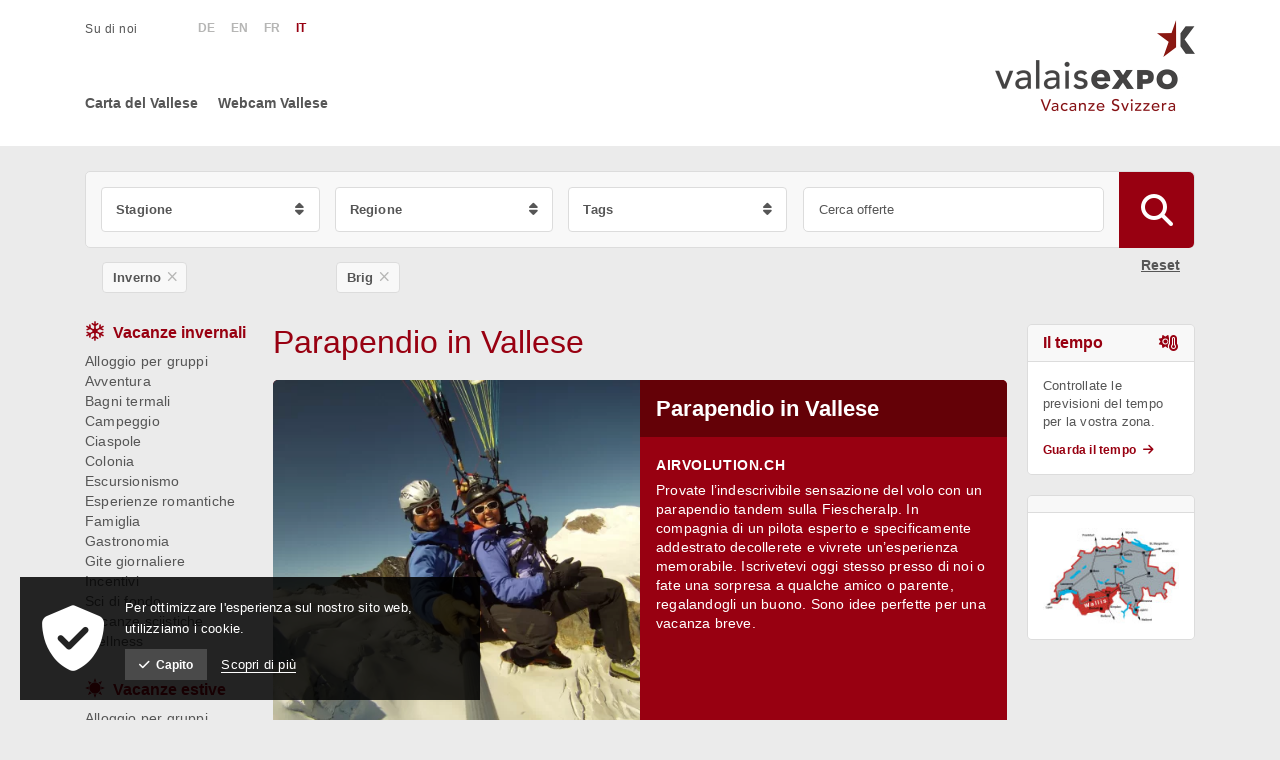

--- FILE ---
content_type: text/html; charset=UTF-8
request_url: https://www.wallisexpo.com/it/inverno/brig/parapendio-in-vallese-167
body_size: 6629
content:
<!DOCTYPE html>
<html lang="it">
<head>

<title>Parapendio in Vallese | Wallisexpo - Vacanze nel Vallese - Alloggi ed esperienze nelle Alpi</title>
<link rel="shortcut icon" type="image/x-icon" href="templates/wallisexpo_2021/img/favicon.ico" />
<link rel="icon" type="image/x-icon" href="templates/wallisexpo_2021/img/favicon.ico" />

<meta name="viewport" content="width=device-width, initial-scale=1">
<meta name="apple-mobile-web-app-title" content="Wallisexpo - Vacanze nel Vallese - Alloggi ed esperienze nelle Alpi">
<!-- Base --><base href="https://www.wallisexpo.com/">

<!-- Metadata --><meta charset="UTF-8"><meta name="title" content="Parapendio in Vallese | Wallisexpo - Vacanze nel Vallese - Alloggi ed esperienze nelle Alpi"><meta name="description" content="Scoprite gli alloggi per famiglie, i campeggi, le escursioni e gli eventi in Vallese: cercate e prenotate semplicemente le offerte estive e invernali."><meta name="keywords" content="Vacanze in Vallese, alloggi in Vallese, campeggi in Vallese, alloggi per gruppi in Vallese, vacanze invernali in Vallese, vacanze estive in Vallese, escursioni in Vallese, offerte avventura in Vallese"><meta name="robots" content="follow"><meta name="author" content="Pascal Nessier"><link rel="canonical" href="https://www.wallisexpo.com/it/brig/parapendio-in-vallese-167"><meta name="generator" content="indual CMS, www.indual.ch"><meta name="revisit-after" content="5 days">

<link href="https://www.wallisexpo.com/assets/addons/fancybox5/fancybox.css" rel="stylesheet" type="text/css" media="all"><link href="https://www.wallisexpo.com/templates/wallisexpo_2021/modules/wallisexpo/css/style.css" rel="stylesheet" type="text/css" /><link href="https://www.wallisexpo.com/templates/wallisexpo_2021/css/styles3.css" rel="stylesheet" type="text/css" />
<style type="text/css">
 .label-it { display: block; }
</style>

</head>

<body id="my-body"  lang="it" class="lazyload_images mod_wallisexpo module_page root_category_1 parent_category_1 no_special_css no_mod_action no_system_page is_desktop category_1 not_logged_in preload" data-page-id="1">



<div class="page">
	<div id="logo_print">
		<img src="templates/wallisexpo_2021/img/logo_wallisexpo_de.png" width="150" height="75" alt="Logo">
	</div>
	<div id="siteframe">
		<header id="header">
			<div class="header_inner">
				<a href="" class="logo">
					<img width="200" height="101" src="templates/wallisexpo_2021/img/logo_wallisexpo_it.png" alt="valaisexpo" />
				</a>
				<a href="javascript:void(0);" onclick="toggleNav()" class="navigation_toggle">
					<span></span><span></span><span></span>
				</a>

				<div class="header_right">
					<div id="root-navigation">
						<ul class="root-navigation" role="menu" aria-label="Navigazione"><li role="menuitem" class="sort-0" id="root-nav-6"><a href="https://www.wallisexpo.com/it/su-di-noi" title=""><span>Su di noi</span></a></li></ul>
					</div>
					
				<div class="portlet portlet-wallisexpo-language-switcher " id="portlet-wallisexpo-language-switcher">
					<div class="portlet_inner">
			<h3 class="portlet-title">Lingua</h3><div class="portlet-content"><a class="language" id="language-de" href="https://www.wallisexpo.com/de/winter/brig/tandemflug-auf-der-fiescheralp-167"><span>DE</span></a><a class="language" id="language-en" href="https://www.wallisexpo.com/en/winter/brig/paragliding-in-switzerland-167"><span>EN</span></a><a class="language" id="language-fr" href="https://www.wallisexpo.com/fr/hiver/brig/vol-en-parapente-dans-le-valais-167"><span>FR</span></a><a class="language current" id="language-it" href="https://www.wallisexpo.com/it/inverno/brig/parapendio-in-vallese-167"><span>IT</span></a>
							<div class="cf"></div>
						</div>
					</div>
				</div>
			

					<div id="navigation">
						<ul class="meta-navigation" id="meta-navigation-1" role="menu" aria-label="META Navigazione"><li role="menuitem" id="meta-nav-25" class="sort-1"><a href="https://www.wallisexpo.com/it/home/carta-del-vallese" title=""><span>Carta del Vallese</span></a></li><li role="menuitem" id="meta-nav-11" class="sort-2"><a href="https://www.wallisexpo.com/it/home/webcam-vallese" title=""><span>Webcam Vallese</span></a></li></ul>
					</div>
					<div class="cf"></div>
				</div>
				<div class="cf"></div>
			</div>

			<div class="cf"></div>
		</header>

		<div class="cf"></div>
		<div id="content">

			
				<div class="portlet portlet-wallisexpo-livesearch " id="portlet-wallisexpo-livesearch">
					<div class="portlet_inner">
			<h3 class="portlet-title">Cerca offerte</h3><div class="portlet-content"><div class="we-offers-live-filter-container"><a href="javascript:void(0);" onclick="$('.we-offers-live-filter').toggle();$('#portlet_livesearch').focus()"><span>Cerca offerte</span></a><div class="we-offers-filter we-offers-live-filter" style="display: none"><form action="it/?action=search" method="GET" class="we-offers-filter-live-form"><input type="hidden" name="all" value="yes" />
				<p>
					<label for="portlet_livesearch">Search</label>
					
					<input title="" type="text" placeholder="Cerca offerte" id="portlet_livesearch" name="portlet_livesearch" value="" size="43" maxlength="255"   />
					
					
				</p><div class="chosen"><p>  <label for="portlet_season">Stagione</label>  <select data-placeholder="Please choose" id="portlet_season" name="portlet_season[]" size="1" multiple="multiple" >    <option  value="1" selected="selected">Inverno</option>    <option  value="3" >Estate</option>  </select> </p><p>  <label for="portlet_rid">Regione</label>  <select data-placeholder="Please choose" id="portlet_rid" name="portlet_rid[]" size="1" multiple="multiple" >    <option  value="8" >Aletsch Arena</option>    <option  value="15" selected="selected">Brig</option>    <option  value="5" >Crans Montana</option>    <option  value="3" >Goms</option>    <option  value="9" >Leukerbad</option>    <option  value="4" >Saas Fee</option>    <option  value="12" >Simplon</option>    <option  value="6" >Sion</option>    <option  value="16" >Visp</option>    <option  value="1" >Zermatt</option>  </select> </p><p>  <label for="portlet_tag">Tags</label>  <select data-placeholder="Please choose" id="portlet_tag" name="portlet_tag[]" size="1" multiple="multiple" >    <option  value="Alloggio per gruppi" >Alloggio per gruppi</option>    <option  value="Avventura" >Avventura</option>    <option  value="Bagni termali" >Bagni termali</option>    <option  value="Campeggio" >Campeggio</option>    <option  value="Ciaspole" >Ciaspole</option>    <option  value="Colonia" >Colonia</option>    <option  value="Escursionismo" >Escursionismo</option>    <option  value="Esperienze romantiche" >Esperienze romantiche</option>    <option  value="Famiglia" >Famiglia</option>    <option  value="Gastronomia" >Gastronomia</option>    <option  value="Gite giornaliere" >Gite giornaliere</option>    <option  value="Golf" >Golf</option>    <option  value="Incentivi" >Incentivi</option>    <option  value="Mountain bike" >Mountain bike</option>    <option  value="Sci di fondo" >Sci di fondo</option>    <option  value="Vacanze sciistiche" >Vacanze sciistiche</option>    <option  value="Wellness" >Wellness</option>  </select> </p></div><input type="submit" class="hidden" /><a href="javascript:void(0);" onclick="$('.we-offers-filter-live-form').submit();" class="button"><span><span class="offer_filter_text">Filtra offerte</span><i class="fa fa-search" aria-hidden="true"></i></span></a><a href="it/?mod_action=reset_filter" class="button"><span>Reset</span></a><div class="cf"></div></form></div></div>
							<div class="cf"></div>
						</div>
					</div>
				</div>
			
			<div id="left-column">
				<div class="left-column-inner">
					<div class="navigation-module">
						
				<div class="portlet portlet-wallisexpo-season-1 " id="portlet-wallisexpo-season-1">
					<div class="portlet_inner">
			<h3 class="portlet-title"><a href="it/inverno">Vacanze invernali</a></h3><div class="portlet-content"><a class="navigation-by-tag" href="it/inverno/alloggio-per-gruppi"><span>Alloggio per gruppi</span></a><a class="navigation-by-tag" href="it/inverno/avventura"><span>Avventura</span></a><a class="navigation-by-tag" href="it/inverno/bagni-termali"><span>Bagni termali</span></a><a class="navigation-by-tag" href="it/inverno/campeggio"><span>Campeggio</span></a><a class="navigation-by-tag" href="it/inverno/ciaspole"><span>Ciaspole</span></a><a class="navigation-by-tag" href="it/inverno/colonia"><span>Colonia</span></a><a class="navigation-by-tag" href="it/inverno/escursionismo"><span>Escursionismo</span></a><a class="navigation-by-tag" href="it/inverno/esperienze-romantiche"><span>Esperienze romantiche</span></a><a class="navigation-by-tag" href="it/inverno/famiglia"><span>Famiglia</span></a><a class="navigation-by-tag" href="it/inverno/gastronomia"><span>Gastronomia</span></a><a class="navigation-by-tag" href="it/inverno/gite-giornaliere"><span>Gite giornaliere</span></a><a class="navigation-by-tag" href="it/inverno/incentivi"><span>Incentivi</span></a><a class="navigation-by-tag" href="it/inverno/sci-di-fondo"><span>Sci di fondo</span></a><a class="navigation-by-tag" href="it/inverno/vacanze-sciistiche"><span>Vacanze sciistiche</span></a><a class="navigation-by-tag" href="it/inverno/wellness"><span>Wellness</span></a>
							<div class="cf"></div>
						</div>
					</div>
				</div>
			
				<div class="portlet portlet-wallisexpo-season-3 " id="portlet-wallisexpo-season-3">
					<div class="portlet_inner">
			<h3 class="portlet-title"><a href="it/estate">Vacanze estive</a></h3><div class="portlet-content"><a class="navigation-by-tag" href="it/estate/alloggio-per-gruppi"><span>Alloggio per gruppi</span></a><a class="navigation-by-tag" href="it/estate/avventura"><span>Avventura</span></a><a class="navigation-by-tag" href="it/estate/bagni-termali"><span>Bagni termali</span></a><a class="navigation-by-tag" href="it/estate/campeggio"><span>Campeggio</span></a><a class="navigation-by-tag" href="it/estate/colonia"><span>Colonia</span></a><a class="navigation-by-tag" href="it/estate/escursionismo"><span>Escursionismo</span></a><a class="navigation-by-tag" href="it/estate/esperienze-romantiche"><span>Esperienze romantiche</span></a><a class="navigation-by-tag" href="it/estate/famiglia"><span>Famiglia</span></a><a class="navigation-by-tag" href="it/estate/gastronomia"><span>Gastronomia</span></a><a class="navigation-by-tag" href="it/estate/gite-giornaliere"><span>Gite giornaliere</span></a><a class="navigation-by-tag" href="it/estate/golf"><span>Golf</span></a><a class="navigation-by-tag" href="it/estate/incentivi"><span>Incentivi</span></a><a class="navigation-by-tag" href="it/estate/mountain-bike"><span>Mountain bike</span></a><a class="navigation-by-tag" href="it/estate/sci-di-fondo"><span>Sci di fondo</span></a><a class="navigation-by-tag" href="it/estate/vacanze-sciistiche"><span>Vacanze sciistiche</span></a><a class="navigation-by-tag" href="it/estate/wellness"><span>Wellness</span></a>
							<div class="cf"></div>
						</div>
					</div>
				</div>
			
				<div class="portlet portlet-wallisexpo-region " id="portlet-wallisexpo-region">
					<div class="portlet_inner">
			<h3 class="portlet-title"><a href="it/">Regioni</a></h3><div class="portlet-content"><a class="navigation-by-region" style="display: block;" href="it/aletsch-arena"><span>Aletsch Arena</span></a><a class="navigation-by-region" style="display: block;" href="it/brig"><span>Brig</span></a><a class="navigation-by-region" style="display: block;" href="it/crans-montana"><span>Crans Montana</span></a><a class="navigation-by-region" style="display: block;" href="it/goms"><span>Goms</span></a><a class="navigation-by-region" style="display: block;" href="it/leukerbad"><span>Leukerbad</span></a><a class="navigation-by-region" style="display: block;" href="it/saas-fee"><span>Saas Fee</span></a><a class="navigation-by-region" style="display: block;" href="it/simplon"><span>Simplon</span></a><a class="navigation-by-region" style="display: block;" href="it/sion"><span>Sion</span></a><a class="navigation-by-region" style="display: block;" href="it/visp"><span>Visp</span></a><a class="navigation-by-region" style="display: block;" href="it/zermatt"><span>Zermatt</span></a>
							<div class="cf"></div>
						</div>
					</div>
				</div>
			
				<div class="portlet portlet-wallisexpo-sleeping-type " id="portlet-wallisexpo-sleeping-type">
					<div class="portlet_inner">
			<h3 class="portlet-title"><a href="it/">Tipo di alloggio</a></h3><div class="portlet-content"><a class="navigation-by-sleeping-type" style="display: block;" href="it/albergo"><span>Albergo</span></a><a class="navigation-by-sleeping-type" style="display: block;" href="it/alloggio-per-gruppi"><span>Alloggio per gruppi</span></a><a class="navigation-by-sleeping-type" style="display: block;" href="it/appartamento-vacanze"><span>Appartamento vacanze</span></a><a class="navigation-by-sleeping-type" style="display: block;" href="it/campeggio"><span>Campeggio</span></a>
							<div class="cf"></div>
						</div>
					</div>
				</div>
			
					</div>
				</div>
			</div>



		<div id="right-column">
			<div class="right-column-inner">

				<div class="portlet" id="booking-valais">

					<script type="text/javascript">
					var _gaq = _gaq || [];
					_gaq.push(['_setAccount', 'UA-31588346-5']);
					_gaq.push(['_setDomainName', 'booking-valais.ch']);
					_gaq.push(['_setAllowLinker', true]);
					_gaq.push(['_setCampSourceKey', 'wx01']);
					_gaq.push(['_trackPageview']);
					(function() {
					var ga = document.createElement('script'); ga.type = 'text/javascript'; ga.async = true;
					ga.src = ('https:' == document.location.protocol ? 'https://ssl' : 'http://www') + '.google-analytics.com/ga.js';
					var s = document.getElementsByTagName('script')[0]; s.parentNode.insertBefore(ga, s);
					})();
					</script>
				</div>
				

				<div class="portlet portlet_content portlet_index_1  portlet_content_weather portlet_no_subtitle " id="portlet_content_17"><div class="portlet_inner"><div class="cf"></div><h3 class="portlet-title"><a href="https://www.srf.ch/meteo" target="_blank">Il tempo</a></h3><div class="portlet-content"><div class="portlet_content_description"><p>Controllate le previsioni del tempo per la vostra zona.</p>
<a href="https://www.srf.ch/meteo" target="_blank" class="portlet_content_link"><span>Guarda il tempo</span></a></div><div class="cf"></div></div></div></div>

				<!-- __ MODULE[portlet_wallisexpo_webcam] __ -->

				<div class="portlet" id="portlet-map">
					<h3 class="portlet-title"></h3>
					<div class="portlet-content">
						<a target="_blank" href="https://www.wallisexpo.com/templates/wallisexpo_2021/img/map_big.jpg" class="fancybox resource_link fancybox_modal" data-fancybox="arival" title="Wallis"><img src="https://www.wallisexpo.com/templates/wallisexpo_2021/img/map_small.jpg" width="160" alt="Wallis" /></a>
					</div>
				</div>

				

			</div>

		</div>
		
		<div id="document-column">
	<div id="content" class="content">
		
					<h1 id="page_title" class="page_title">
						Parapendio in Vallese
						
					</h1>
				
		<div class="content_inner">
		<div class="module-content" id="module_wallisexpo"><article class="offer" itemscope itemtype="http://schema.org/TouristAttraction"><a href="it/?mod_action=goto&amp;oid=167" class="offer-picture-wrap" target="_blank">	<div id="resource_0_69711c8850055" class="resource resource_0 picture picture_0">		<span class="resource_background"><picture>  <source media="(min-width: 300px)" srcset="writable/cache/b/b2/_srcb288c1d5aba9613533d7b66a837d0659_parbea255f4042f097e522bb74e4fbe8984_dat1518554863.webp 1x, writable/cache/b/b2/_srcb288c1d5aba9613533d7b66a837d0659_par68dbb1fc22bdfc7425410f2a9a1a64c0_dat1518554863.webp 2x" />  <img loading="lazy" 
							src="writable/cache/b/b2/_srcb288c1d5aba9613533d7b66a837d0659_par1915acc29c8ceba04bf42624e5089e64_dat1518554863.webp" alt="Parapendio in Vallese" 
							srcset="writable/cache/b/b2/_srcb288c1d5aba9613533d7b66a837d0659_par1915acc29c8ceba04bf42624e5089e64_dat1518554863.webp 1x, assets/addons/phpThump/phpThumb.php?src=writable/modules/wallisexpo/o167.png&f=webp&w=230&h=230&q=85&zc=1 2x"
							class="resource_image" width="460" height="460"></picture>		</span>	</div><div class="cf"></div></a><div class="offer-wrap-right"><div class="offer-title"><h2><a href="it/?mod_action=goto&amp;oid=167" target="_blank"><span itemprop="name">Parapendio in Vallese</span></a></div></h2><div class="offer-text"><div class="offer-offerer"><h3><a href="?mod_action=goto&amp;oid=167" target="_blank">airvolution.ch</a></h3></div><a href="it/?mod_action=goto&amp;oid=167" target="_blank"><span itemprop="description">Provate l’indescrivibile sensazione del volo con un parapendio tandem sulla Fiescheralp. In compagnia di un pilota esperto e specificamente addestrato decollerete e vivrete un’esperienza memorabile. Iscrivetevi oggi stesso presso di noi o fate una sorpresa a qualche amico o parente, regalandogli un buono. Sono idee perfette per una vacanza breve.</span></a></div>  <div class="offer-booking">  <div class="offer-additional-links">  <a class="gps-link" href="it/?mod_action=show_map&amp;offer_id=167&amp;map_lang=it" onclick="window.open(this.href,'','resizable=no,location=no,menubar=no,scrollbars=no,status=no,toolbar=no,fullscreen=no,dependent=no,width=600,height=600,status');return false;"><i class="fa fa-map-marker" aria-hidden="true"></i>Mappa</a>  <a class="book-now-link" href="it/?mod_action=goto&amp;oid=167" target="_blank" itemprop="url"><i class="fa fa-info-circle" aria-hidden="true"></i>Info</a>  </div>  </div><div style="clear:both;"></div></div></article><section class="small_offers_wrap" id="offers"><article class="offer-small"><div class="offer-small-inner"><div class="offer-small-title"><h2><a href="it/inverno/brig/raclette-vallesana-–-catering-464">Raclette vallesana – catering</a></h2></div><div class="offer_content_inner"><a href="it/inverno/brig/raclette-vallesana-–-catering-464" class="offer-small-image offer-image">	<div id="resource_0_69711c885221a" class="resource resource_0 picture picture_0">		<span class="resource_background"><picture>  <source media="(min-width: 300px)" srcset="writable/cache/2/22/_src228b1cab0a59a933ee1d0a2a958a742d_parc8a34d258214821a69ce09031ea2a933_dat1446586369.webp 1x, writable/cache/2/22/_src228b1cab0a59a933ee1d0a2a958a742d_par2e610243ce8a5b9ca7d9623e62b8b6e5_dat1446586369.webp 2x" />  <img loading="lazy" 
							src="writable/cache/2/22/_src228b1cab0a59a933ee1d0a2a958a742d_parf4ef8a717e8ec2b26a5cc3015404f333_dat1446586369.webp" alt="Raclette vallesana – catering" 
							srcset="writable/cache/2/22/_src228b1cab0a59a933ee1d0a2a958a742d_parf4ef8a717e8ec2b26a5cc3015404f333_dat1446586369.webp 1x, assets/addons/phpThump/phpThumb.php?src=writable/modules/wallisexpo/o464.jpg&f=webp&w=217&h=97&q=85&zc=1 2x"
							class="resource_image" width="434" height="195"></picture>		</span>	</div><div class="cf"></div></a><div class="offer-small-offerer"><h3><a href="it/inverno/brig/raclette-vallesana-–-catering-464">Racletteur Valaisan</a></h3></div><div class="offer-small-text"><a href="it/inverno/brig/raclette-vallesana-–-catering-464">Il “Racletteur Valaisan” è un’impresa di catering su ruote fondata di recente. Essa ha come obiettivo quello di portare il Vallese con le sue tradizioni culinarie... </a></div><div class="offer-small-links"><a class="go-next-link" href="it/inverno/brig/raclette-vallesana-–-catering-464"><span class="go-next">All'offerta</span><i class="fa fa-arrow-right" aria-hidden="true"></i></a>  <a href="it/brig/incentivi">Incentivi Brig</a>  <a href="it/estate/brig">Estate Brig</a></div></div></div></article><article class="offer-small"><div class="offer-small-inner"><div class="offer-small-title"><h2><a href="it/inverno/brig/hotel-per-seminari-a-briga-vallese-548">Hotel per seminari a Briga, Vallese</a></h2></div><div class="offer_content_inner"><a href="it/inverno/brig/hotel-per-seminari-a-briga-vallese-548" class="offer-small-image offer-image">	<div id="resource_0_69711c8852cd2" class="resource resource_0 picture picture_0">		<span class="resource_background"><picture>  <source media="(min-width: 300px)" srcset="writable/cache/d/de/_srcde3634a79eb2e6209e9a9845fc464c29_parc8a34d258214821a69ce09031ea2a933_dat1702577232.webp 1x, writable/cache/d/de/_srcde3634a79eb2e6209e9a9845fc464c29_par2e610243ce8a5b9ca7d9623e62b8b6e5_dat1702577232.webp 2x" />  <img loading="lazy" 
							src="writable/cache/d/de/_srcde3634a79eb2e6209e9a9845fc464c29_parf4ef8a717e8ec2b26a5cc3015404f333_dat1702577232.webp" alt="Hotel per seminari a Briga, Vallese" 
							srcset="writable/cache/d/de/_srcde3634a79eb2e6209e9a9845fc464c29_parf4ef8a717e8ec2b26a5cc3015404f333_dat1702577232.webp 1x, writable/cache/d/de/_srcde3634a79eb2e6209e9a9845fc464c29_par0d07feb280b05fcfdac7a426f4007aa3_dat1702577232.webp 2x"
							class="resource_image" width="434" height="195"></picture>		</span>	</div><div class="cf"></div></a><div class="offer-small-offerer"><h3><a href="it/inverno/brig/hotel-per-seminari-a-briga-vallese-548">Hotel de Londres</a></h3></div><div class="offer-small-text"><a href="it/inverno/brig/hotel-per-seminari-a-briga-vallese-548">La posizione centrale e l'eccellente accessibilità, unite alla sala per seminari "Otto's Stuba" e alle infrastrutture all'avanguardia, alla nostra grande terrazza e all'accogliente... </a></div><div class="offer-small-links"><a class="go-next-link" href="it/inverno/brig/hotel-per-seminari-a-briga-vallese-548"><span class="go-next">All'offerta</span><i class="fa fa-arrow-right" aria-hidden="true"></i></a>  <a href="it/brig/incentivi">Incentivi Brig</a>  <a href="it/estate/brig">Estate Brig</a></div></div></div></article><article class="offer-small"><div class="offer-small-inner"><div class="offer-small-title"><h2><a href="it/inverno/brig/pacchetto-snow-kite-in-vallese-179">Pacchetto snow-kite in Vallese</a></h2></div><div class="offer_content_inner"><a href="it/inverno/brig/pacchetto-snow-kite-in-vallese-179" class="offer-small-image offer-image">	<div id="resource_0_69711c88513d4" class="resource resource_0 picture picture_0">		<span class="resource_background"><picture>  <source media="(min-width: 300px)" srcset="writable/cache/f/fe/_srcfe9123623262c438b88ba7323f4cbb8f_parc8a34d258214821a69ce09031ea2a933_dat1518555793.webp 1x, writable/cache/f/fe/_srcfe9123623262c438b88ba7323f4cbb8f_par2e610243ce8a5b9ca7d9623e62b8b6e5_dat1518555793.webp 2x" />  <img loading="lazy" 
							src="writable/cache/f/fe/_srcfe9123623262c438b88ba7323f4cbb8f_parf4ef8a717e8ec2b26a5cc3015404f333_dat1518555793.webp" alt="Pacchetto snow-kite in Vallese" 
							srcset="writable/cache/f/fe/_srcfe9123623262c438b88ba7323f4cbb8f_parf4ef8a717e8ec2b26a5cc3015404f333_dat1518555793.webp 1x, writable/cache/f/fe/_srcfe9123623262c438b88ba7323f4cbb8f_par0d07feb280b05fcfdac7a426f4007aa3_dat1518555793.webp 2x"
							class="resource_image" width="434" height="195"></picture>		</span>	</div><div class="cf"></div></a><div class="offer-small-offerer"><h3><a href="it/inverno/brig/pacchetto-snow-kite-in-vallese-179">snowkiting.ch</a></h3></div><div class="offer-small-text"><a href="it/inverno/brig/pacchetto-snow-kite-in-vallese-179">Avete voglia di vivere una nuova avventura? Prenotate un corso di snow-kite con pernottamento al residence-hotel Bach. Vi aspetta un corso di uno o due giorni con i nostri... </a></div><div class="offer-small-links"><a class="go-next-link" href="it/inverno/brig/pacchetto-snow-kite-in-vallese-179"><span class="go-next">All'offerta</span><i class="fa fa-arrow-right" aria-hidden="true"></i></a>  <a href="it/brig/avventura">Avventura Brig</a>  <a href="it/inverno/brig">Inverno Brig</a></div></div></div></article><article class="offer-small"><div class="offer-small-inner"><div class="offer-small-title"><h2><a href="it/inverno/brig/boutique-hotel-di-design-a-briga-547">Boutique hotel di design a Briga</a></h2></div><div class="offer_content_inner"><a href="it/inverno/brig/boutique-hotel-di-design-a-briga-547" class="offer-small-image offer-image">	<div id="resource_0_69711c8852764" class="resource resource_0 picture picture_0">		<span class="resource_background"><picture>  <source media="(min-width: 300px)" srcset="writable/cache/e/ef/_srcefbb3e95c609c2f84be8a0e6ad2977cc_parc8a34d258214821a69ce09031ea2a933_dat1702576689.webp 1x, writable/cache/e/ef/_srcefbb3e95c609c2f84be8a0e6ad2977cc_par2e610243ce8a5b9ca7d9623e62b8b6e5_dat1702576689.webp 2x" />  <img loading="lazy" 
							src="writable/cache/e/ef/_srcefbb3e95c609c2f84be8a0e6ad2977cc_parf4ef8a717e8ec2b26a5cc3015404f333_dat1702576689.webp" alt="Boutique hotel di design a Briga" 
							srcset="writable/cache/e/ef/_srcefbb3e95c609c2f84be8a0e6ad2977cc_parf4ef8a717e8ec2b26a5cc3015404f333_dat1702576689.webp 1x, writable/cache/e/ef/_srcefbb3e95c609c2f84be8a0e6ad2977cc_par0d07feb280b05fcfdac7a426f4007aa3_dat1702576689.webp 2x"
							class="resource_image" width="434" height="195"></picture>		</span>	</div><div class="cf"></div></a><div class="offer-small-offerer"><h3><a href="it/inverno/brig/boutique-hotel-di-design-a-briga-547">Hotel de Londres</a></h3></div><div class="offer-small-text"><a href="it/inverno/brig/boutique-hotel-di-design-a-briga-547">L'Hotel de Londres, rinomato boutique design hotel di Briga, è lieto di continuare la sua calda e accogliente ospitalità. Offriamo un rifugio perfetto per viaggiatori in vacanza... </a></div><div class="offer-small-links"><a class="go-next-link" href="it/inverno/brig/boutique-hotel-di-design-a-briga-547"><span class="go-next">All'offerta</span><i class="fa fa-arrow-right" aria-hidden="true"></i></a>  <a href="it/brig/esperienze-romantiche">Esperienze romantiche Bri</a>  <a href="it/inverno/brig">Inverno Brig</a></div></div></div></article><article class="offer-small"><div class="offer-small-inner"><div class="offer-small-title"><h2><a href="it/inverno/brig/lideale-centro-sportivo-in-vallese-237">L’ideale centro sportivo in Vallese</a></h2></div><div class="offer_content_inner"><a href="it/inverno/brig/lideale-centro-sportivo-in-vallese-237" class="offer-small-image offer-image">	<div id="resource_0_69711c885188e" class="resource resource_0 picture picture_0">		<span class="resource_background"><picture>  <source media="(min-width: 300px)" srcset="writable/cache/9/97/_src9738f2f499b6e17214fb682c26394421_parc8a34d258214821a69ce09031ea2a933_dat1440670437.webp 1x, writable/cache/9/97/_src9738f2f499b6e17214fb682c26394421_par2e610243ce8a5b9ca7d9623e62b8b6e5_dat1440670437.webp 2x" />  <img loading="lazy" 
							src="writable/cache/9/97/_src9738f2f499b6e17214fb682c26394421_parf4ef8a717e8ec2b26a5cc3015404f333_dat1440670437.webp" alt="L’ideale centro sportivo in Vallese" 
							srcset="writable/cache/9/97/_src9738f2f499b6e17214fb682c26394421_parf4ef8a717e8ec2b26a5cc3015404f333_dat1440670437.webp 1x, assets/addons/phpThump/phpThumb.php?src=writable/modules/wallisexpo/o237.jpg&f=webp&w=217&h=97&q=85&zc=1 2x"
							class="resource_image" width="434" height="195"></picture>		</span>	</div><div class="cf"></div></a><div class="offer-small-offerer"><h3><a href="it/inverno/brig/lideale-centro-sportivo-in-vallese-237">Sporthotel Olympica</a></h3></div><div class="offer-small-text"><a href="it/inverno/brig/lideale-centro-sportivo-in-vallese-237">L’ideale luogo di soggiorno per ritiri col vostro club, raduni sportivi o trasferte di lavoro. Nel centro sportivo “Olympica”, a pochi minuti da Briga, offriamo ai... </a></div><div class="offer-small-links"><a class="go-next-link" href="it/inverno/brig/lideale-centro-sportivo-in-vallese-237"><span class="go-next">All'offerta</span><i class="fa fa-arrow-right" aria-hidden="true"></i></a>  <a href="it/brig/colonia">Colonia Brig</a>  <a href="it/estate/brig">Estate Brig</a></div></div></div></article><article class="offer-small"><div class="offer-small-inner"><div class="offer-small-title"><h2><a href="it/inverno/brig/il-centro-sportivo-in-vallese-68">Il centro sportivo in Vallese</a></h2></div><div class="offer_content_inner"><a href="it/inverno/brig/il-centro-sportivo-in-vallese-68" class="offer-small-image offer-image">	<div id="resource_0_69711c8850e8f" class="resource resource_0 picture picture_0">		<span class="resource_background"><picture>  <source media="(min-width: 300px)" srcset="writable/cache/5/54/_src54a678d33fa6ebb4cbc3426b0ca7515f_parc8a34d258214821a69ce09031ea2a933_dat1516019841.webp 1x, writable/cache/5/54/_src54a678d33fa6ebb4cbc3426b0ca7515f_par2e610243ce8a5b9ca7d9623e62b8b6e5_dat1516019841.webp 2x" />  <img loading="lazy" 
							src="writable/cache/5/54/_src54a678d33fa6ebb4cbc3426b0ca7515f_parf4ef8a717e8ec2b26a5cc3015404f333_dat1516019841.webp" alt="Il centro sportivo in Vallese" 
							srcset="writable/cache/5/54/_src54a678d33fa6ebb4cbc3426b0ca7515f_parf4ef8a717e8ec2b26a5cc3015404f333_dat1516019841.webp 1x, writable/cache/5/54/_src54a678d33fa6ebb4cbc3426b0ca7515f_par0d07feb280b05fcfdac7a426f4007aa3_dat1516019841.webp 2x"
							class="resource_image" width="434" height="195"></picture>		</span>	</div><div class="cf"></div></a><div class="offer-small-offerer"><h3><a href="it/inverno/brig/il-centro-sportivo-in-vallese-68">Sporthotel Olympica</a></h3></div><div class="offer-small-text"><a href="it/inverno/brig/il-centro-sportivo-in-vallese-68">Vivete con la vostra famiglia una vacanza attiva presso il centro sportivo Olympica, a pochi minuti d’auto da Briga o dal centro termale di Brigerbad. Il centro sportivo... </a></div><div class="offer-small-links"><a class="go-next-link" href="it/inverno/brig/il-centro-sportivo-in-vallese-68"><span class="go-next">All'offerta</span><i class="fa fa-arrow-right" aria-hidden="true"></i></a>  <a href="it/brig/famiglia">Famiglia Brig</a>  <a href="it/inverno/brig">Inverno Brig</a></div></div></div></article><article class="offer-small"><div class="offer-small-inner"><div class="offer-small-title"><h2><a href="it/inverno/brig/sport-e-seminari-in-vallese-238">Sport e seminari in Vallese</a></h2></div><div class="offer_content_inner"><a href="it/inverno/brig/sport-e-seminari-in-vallese-238" class="offer-small-image offer-image">	<div id="resource_0_69711c8851d4e" class="resource resource_0 picture picture_0">		<span class="resource_background"><picture>  <source media="(min-width: 300px)" srcset="writable/cache/c/c5/_srcc5b1edee3d81f1e9cceec497e4b437b2_parc8a34d258214821a69ce09031ea2a933_dat1440670823.webp 1x, writable/cache/c/c5/_srcc5b1edee3d81f1e9cceec497e4b437b2_par2e610243ce8a5b9ca7d9623e62b8b6e5_dat1440670823.webp 2x" />  <img loading="lazy" 
							src="writable/cache/c/c5/_srcc5b1edee3d81f1e9cceec497e4b437b2_parf4ef8a717e8ec2b26a5cc3015404f333_dat1440670823.webp" alt="Sport e seminari in Vallese" 
							srcset="writable/cache/c/c5/_srcc5b1edee3d81f1e9cceec497e4b437b2_parf4ef8a717e8ec2b26a5cc3015404f333_dat1440670823.webp 1x, writable/cache/c/c5/_srcc5b1edee3d81f1e9cceec497e4b437b2_par0d07feb280b05fcfdac7a426f4007aa3_dat1440670823.webp 2x"
							class="resource_image" width="434" height="195"></picture>		</span>	</div><div class="cf"></div></a><div class="offer-small-offerer"><h3><a href="it/inverno/brig/sport-e-seminari-in-vallese-238">Sporthotel Olympica</a></h3></div><div class="offer-small-text"><a href="it/inverno/brig/sport-e-seminari-in-vallese-238">Lo Sport-Hotel Olympica a Gamsen dista pochi minuti da Briga e offre tutto ciò che occorre ai vostri seminari, convegni e conferenze. Le nostre sale sono moderne, attrezzate... </a></div><div class="offer-small-links"><a class="go-next-link" href="it/inverno/brig/sport-e-seminari-in-vallese-238"><span class="go-next">All'offerta</span><i class="fa fa-arrow-right" aria-hidden="true"></i></a>  <a href="it/brig/incentivi">Incentivi Brig</a>  <a href="it/inverno/brig">Inverno Brig</a></div></div></div></article></section></div>
		</div>
	</div>
</div>
	</div>
</div>
<div id="privacy_banner_wrap" data-privacy-page-id="48"></div>
<script src="https://www.wallisexpo.com/assets/js/jquery.min.js"></script><script src="https://www.wallisexpo.com/assets/addons/fancybox5/fancybox.umd.js"></script><script src="https://www.wallisexpo.com/assets/js/select2.min.js"></script><script src="https://www.wallisexpo.com/assets/js/select2_i18n/it.js"></script><script type="text/javascript">var _PLEASE_CHOOSE = "Please choose";</script><script type="text/javascript" src="https://www.wallisexpo.com/templates/wallisexpo_2021/modules/portlet_wallisexpo_livesearch/js/functions.js"></script><script src="https://www.wallisexpo.com/assets/js/indual_cms.min.js"></script><script src="https://www.wallisexpo.com/templates/wallisexpo_2021/modules/wallisexpo/js/functions.min.js"></script><script src="https://www.wallisexpo.com/templates/wallisexpo_2021/js/functions.min.js"></script><script src="https://www.wallisexpo.com/templates/wallisexpo_2021/js/iscroll.min.js"></script>

<link href="https://www.wallisexpo.com/assets/css/select2.min.css" rel="stylesheet" type="text/css" media="all"><link href="https://www.wallisexpo.com/assets/css/fontawesome/css/fontawesome-all.min.css" rel="stylesheet" type="text/css" />
<!-- Global site tag (gtag.js) - Google Analytics -->
<script async src="https://www.googletagmanager.com/gtag/js?id=UA-8953119-2"></script>
<script>
  window.dataLayer = window.dataLayer || [];
  function gtag(){dataLayer.push(arguments);}
  gtag('js', new Date());
  gtag('config', 'UA-3868948-1', {'anonymize_ip': true});
</script>


</body>
</html>


--- FILE ---
content_type: text/css
request_url: https://www.wallisexpo.com/templates/wallisexpo_2021/modules/wallisexpo/css/style.css
body_size: -43
content:
.gm-style,
.gm-style .gm-style-iw {
	font-family: Arial, sans-serif;
	font-size: 14px;
	line-height: 18px;
	
	strong {
		font-weight: 700;
	}
}

.gm-style img {
	max-width: 100%;
	margin-top: 15px;
}

--- FILE ---
content_type: text/css
request_url: https://www.wallisexpo.com/templates/wallisexpo_2021/css/styles3.css
body_size: 9343
content:
@charset "UTF-8";
/*
|--------------------------------------------------------------------------
| phpComasy - content management system
|--------------------------------------------------------------------------
|
| Copyright indual GmbH, Brig (https://www.indual.ch)
| phpComasy is released under his own licence: https://www.phpcomasy.com/licence/
|
 */
/* @group design colors */
/* @end */
/* @group font family */
/* @end */
/* @group mixins */
/* @end */
/* @group differen */
/* @end */
/*
|--------------------------------------------------------------------------
| phpComasy - content management system
|--------------------------------------------------------------------------
|
| Copyright indual GmbH, Brig (https://www.indual.ch)
| phpComasy is released under his own licence: https://www.phpcomasy.com/licence/
|
 */
/* --------------------------------------------------------------------------

Content in this file:

- global helpers
- floating classes
- content: accordeon & table
- forms: checkbox & captcha
- entry links
- cookie banner / privacy banner
- tooltip
- custom font awesome

-----------------------------------------------------------------------------*/
/* !@group global helpers */
* {
  margin: 0;
  padding: 0;
}

a, object {
  outline: none !important;
}

.cf,
.clear {
  float: none;
  clear: both;
  line-height: 0;
  width: 1px;
  margin: 0;
  padding: 0;
  font-size: 0;
  height: 0;
}

.nomargin {
  margin: 0 !important;
}

.nopadding {
  padding: 0 !important;
}

.fullwidth,
.p_fullwidth input {
  width: 100% !important;
}

hr {
  display: none;
}

.nobr {
  white-space: nowrap;
}

.hidden {
  display: none;
}

.sr-only {
  clip: rect(0px, 0px, 0px, 0px) !important;
  height: 1px !important;
  position: absolute !important;
  width: 1px !important;
  border-width: 0px !important;
  border-style: initial !important;
  border-color: initial !important;
  border-image: initial !important;
  margin: -1px !important;
  overflow: hidden !important;
  padding: 0px !important;
  display: block !important;
}

/* @end */
/* @group picture styles */
.resource_background {
  display: block;
  position: relative;
}

.resource.picture:not(.picture_content) {
  float: left;
}

.resource.picture a img,
.resource.picture img {
  display: block;
}

/* @end */
/* @group floating classes */
.float_right {
  float: right;
}

.float_left, .float_left_no_clear {
  float: left;
  position: relative;
}

.float_right_with_clear {
  float: right;
  clear: right;
}

.float_left_with_clear {
  float: left;
  clear: left;
}

.clear {
  clear: both;
  float: none;
}

label.nofloat {
  clear: none;
  padding: 0;
  margin: 0;
  float: none !important;
  width: auto !important;
  max-width: none;
}

/* @end */
/* @group content: accordeon & table */
.accordeon {
  background: none !important;
  border: none !important;
  padding: 0 !important;
}

.accordeon_content {
  display: none;
  padding: 2px 0 14px 0;
}

table {
  border-collapse: collapse;
  border-spacing: 0;
}

table th,
table td {
  vertical-align: top;
}

.table_wrap_container,
.table_wrap {
  width: 100%;
  overflow: auto;
  -webkit-overflow-scrolling: touch;
}

.table_wrap_container {
  overflow: hidden;
  position: relative;
  margin-bottom: 15px;
}
.table_wrap_container.visible_indicator {
  position: relative;
  padding: 25px 0 0;
}
.table_wrap_container.visible_indicator .table_wrap_container table,
.table_wrap_container.visible_indicator .news_events_table {
  width: auto !important;
}
.table_wrap_container.visible_indicator .table_scroll_indicator {
  display: block;
}

.table_scroll_indicator {
  display: none;
  position: absolute;
  right: 0;
  top: 0;
}
.table_scroll_indicator:hover {
  cursor: pointer;
}

/* @end */
/* @group forms: checkbox & captcha */
label.label_remember_me_checkbox {
  display: block;
  padding: 4px 0;
}

input#remember_me {
  width: auto;
}

label.label_remember_me_checkbox label.checkbox {
  display: inline;
  width: auto !important;
  float: none !important;
  font-size: 93%;
}

label.label_remember_me_checkbox input {
  margin-right: 5px;
}

label.label_remember_me_checkbox label {
  pointer-events: none;
}

div.captcha_protection {
  padding: 14px 15px;
  background: #eee;
  background: -webkit-gradient(linear, left top, left bottom, from(#fff), to(#eee));
  background: -moz-linear-gradient(top, #fff, #eee);
  background: -o-linear-gradient(top, #fff, #eee);
  background: linear-gradient(to bottom, #fff, #eee);
  filter: progid:DXImageTransform.Microsoft.gradient(startColorstr="#ffffff", endColorstr="#eeeeee");
  border: 1px solid #ccc;
  border-radius: 5px;
  box-shadow: 0 0 3px #eee;
  width: auto;
  display: inline-block;
  zoom: 1;
  *display: inline;
  max-width: 100%;
  -webkit-box-sizing: border-box;
  -moz-box-sizing: border-box;
  -o-box-sizing: border-box;
  box-sizing: border-box;
}

div.captcha_protection span.captcha_title {
  font-weight: normal;
  display: block;
  font-size: 12px;
  line-height: normal;
  border-bottom: 1px solid #ccc;
  margin: -14px -15px 8px;
  padding: 8px 15px;
  background: -webkit-gradient(linear, left top, left bottom, from(#fff), to(#eee));
  background: -moz-linear-gradient(top, #fff, #eee);
  background: -o-linear-gradient(top, #fff, #eee);
  background: linear-gradient(to bottom, #fff, #eee);
  filter: progid:DXImageTransform.Microsoft.gradient(startColorstr="#ffffff", endColorstr="#eeeeee");
  border-radius: 7px 7px 0 0;
  color: #333;
}

div.captcha_protection span.captcha_input_title {
  font-weight: normal;
  margin-bottom: 1px;
  display: block;
  color: #555;
}

div.captcha_protection label {
  margin-right: -8px;
  display: none !important;
}

div.captcha_protection span#captcha_help_link {
  font-size: 10px;
  text-decoration: underline;
  position: relative;
  cursor: help;
  color: #666;
  white-space: nowrap;
}

div.captcha_protection span#captcha_help_link:hover {
  color: #333;
}

div.captcha_protection span#captcha_help_text {
  position: absolute;
  top: 10px;
  right: -195px;
  width: 180px;
  background: #f0f0f0;
  border: 1px solid #666;
  border-radius: 5px;
  box-shadow: 0 0 3px #666;
  padding: 5px 8px;
  background: #eee;
  background: -webkit-gradient(linear, left top, left bottom, from(#f0f0f0), to(#eee));
  background: -moz-linear-gradient(top, #fff, #ddd);
  background: -o-linear-gradient(top, #f0f0f0, #eee);
  background: linear-gradient(to bottom, #f0f0f0, #eee);
  filter: progid:DXImageTransform.Microsoft.gradient(startColorstr="#f0f0f0", endColorstr="#eee");
}

div.captcha_protection img.captcha_img {
  width: 220px;
}

/* @end */
/* @group entire link */
.listing_entry_link,
.overview_entry_link,
.portlet_content_entry_link,
.portlet_listing_entry_link,
.portlet_shop_article_entry_link {
  display: block;
  position: absolute;
  top: 0;
  left: 0;
  right: 0;
  bottom: 0;
  cursor: pointer;
  z-index: 25;
}

/* @end entire link */
/* @group cookie banner / privacy banner */
#privacy_banner {
  position: fixed;
  left: 20px;
  bottom: 20px;
  width: 100%;
  max-width: 460px;
  background: rgba(0, 0, 0, 0.85);
  z-index: 1000;
}
#privacy_banner #privacy_banner_inner {
  padding: 20px;
  font-size: 14px;
  line-height: 21px;
  color: #fff;
  text-align: left;
  position: relative;
}
#privacy_banner #privacy_banner_inner #privacy_icon {
  display: inline-block;
  vertical-align: middle;
  width: 86px;
  margin-right: -5px;
}
#privacy_banner #privacy_banner_inner #privacy_icon i {
  font-size: 66px;
  line-height: 66px;
}
@media screen and (max-width: 380px) {
  #privacy_banner #privacy_banner_inner #privacy_icon {
    display: none;
  }
}
#privacy_banner #privacy_banner_inner #privacy_description_wrap {
  display: inline-block;
  vertical-align: middle;
  width: calc(100% - 86px);
}
#privacy_banner #privacy_banner_inner #privacy_description_wrap .privacy_responsive_icon {
  display: none;
  float: left;
  margin-right: 10px;
}
#privacy_banner #privacy_banner_inner #privacy_description_wrap .privacy_responsive_icon i {
  font-size: 30px;
  line-height: 30px;
}
@media screen and (max-width: 380px) {
  #privacy_banner #privacy_banner_inner #privacy_description_wrap {
    width: 100%;
  }
  #privacy_banner #privacy_banner_inner #privacy_description_wrap .privacy_responsive_icon {
    display: block;
    float: left;
  }
  #privacy_banner #privacy_banner_inner #privacy_description_wrap .privacy_message {
    overflow: hidden;
  }
}
#privacy_banner #privacy_banner_inner #privacy_buttons #privacy_button,
#privacy_banner #privacy_banner_inner #privacy_buttons #privacy_more_information {
  margin-top: 10px;
  display: inline-block;
  vertical-align: middle;
}
#privacy_banner #privacy_banner_inner #privacy_buttons #privacy_button {
  margin-right: 10px;
  width: auto;
  padding: 8px 14px 7px;
  text-decoration: none;
  color: #fff;
  background: rgba(255, 255, 255, 0.18);
  border: none;
  outline: none;
  cursor: pointer;
  backface-visibility: hidden;
  -webkit-transition: color 0.2s ease-out, background 0.2s ease-out;
  -moz-transition: color 0.2s ease-out, background 0.2s ease-out;
  -o-transition: color 0.2s ease-out, background 0.2s ease-out;
  transition: color 0.2s ease-out, background 0.2s ease-out;
}
#privacy_banner #privacy_banner_inner #privacy_buttons #privacy_button i {
  margin-right: 6px;
}
#privacy_banner #privacy_banner_inner #privacy_buttons #privacy_button i:before {
  color: #fff;
}
#privacy_banner #privacy_banner_inner #privacy_buttons #privacy_button:hover, #privacy_banner #privacy_banner_inner #privacy_buttons #privacy_button:focus, #privacy_banner #privacy_banner_inner #privacy_buttons #privacy_button:active {
  opacity: 0.7;
}
#privacy_banner #privacy_banner_inner #privacy_buttons #privacy_more_information {
  position: relative;
  text-decoration: none;
  color: #fff;
}
#privacy_banner #privacy_banner_inner #privacy_buttons #privacy_more_information:before {
  content: "";
  position: absolute;
  top: auto;
  left: 0;
  right: 0;
  bottom: 2px;
  width: 100%;
  height: 1px;
  background: #fff;
}
#privacy_banner #privacy_banner_inner #privacy_buttons #privacy_more_information:hover, #privacy_banner #privacy_banner_inner #privacy_buttons #privacy_more_information:focus, #privacy_banner #privacy_banner_inner #privacy_buttons #privacy_more_information:active {
  opacity: 0.7;
}
@media screen and (max-width: 500px) {
  #privacy_banner {
    left: 0;
    right: 0;
    bottom: 0;
    width: 100%;
    max-width: 100%;
  }
}

/* @end */
/* @group tooltip  */
.tooltipster-default {
  border-radius: 5px;
  background: #343333;
  color: #fff;
}
.tooltipster-default .tooltipster-content {
  font-family: Arial, sans-serif;
  font-size: 12px;
  line-height: 14px;
  padding: 8px;
  overflow: hidden;
}

.tooltipster-base {
  padding: 0;
  font-size: 0;
  line-height: 0;
  position: absolute;
  left: 0;
  top: 0;
  z-index: 9999999;
  pointer-events: none;
  width: auto;
  overflow: visible;
}
.tooltipster-base .tooltipster-content {
  overflow: hidden;
}

.tooltipster-arrow {
  display: block;
  text-align: center;
  width: 100%;
  height: 100%;
  position: absolute;
  top: 0;
  left: 0;
  z-index: -1;
}
.tooltipster-arrow span {
  display: block;
  width: 0;
  height: 0;
  position: absolute;
}

.tooltipster-arrow-border {
  display: block;
  width: 0;
  height: 0;
  position: absolute;
}

.tooltipster-arrow-top span,
.tooltipster-arrow-top-right span,
.tooltipster-arrow-top-left span {
  border-left: 8px solid transparent !important;
  border-right: 8px solid transparent !important;
  border-top: 8px solid;
  bottom: -7px;
  left: 0;
  right: 0;
  margin: 0 auto;
}
.tooltipster-arrow-top .tooltipster-arrow-border,
.tooltipster-arrow-top-right .tooltipster-arrow-border,
.tooltipster-arrow-top-left .tooltipster-arrow-border {
  border-left: 9px solid transparent !important;
  border-right: 9px solid transparent !important;
  border-top: 9px solid;
  bottom: -7px;
  left: 0;
  right: 0;
  margin: 0 auto;
}

.tooltipster-arrow-bottom span,
.tooltipster-arrow-bottom-right span,
.tooltipster-arrow-bottom-left span {
  border-left: 8px solid transparent !important;
  border-right: 8px solid transparent !important;
  border-bottom: 8px solid;
  top: -7px;
  left: 0;
  right: 0;
  margin: 0 auto;
}
.tooltipster-arrow-bottom .tooltipster-arrow-border,
.tooltipster-arrow-bottom-right .tooltipster-arrow-border,
.tooltipster-arrow-bottom-left .tooltipster-arrow-border {
  border-left: 9px solid transparent !important;
  border-right: 9px solid transparent !important;
  border-bottom: 9px solid;
  top: -7px;
  left: 0;
  right: 0;
  margin: 0 auto;
}

.tooltipster-arrow-top-left span,
.tooltipster-arrow-bottom-left span {
  left: 6px;
}
.tooltipster-arrow-top-left .tooltipster-arrow-border,
.tooltipster-arrow-bottom-left .tooltipster-arrow-border {
  left: 5px;
}

.tooltipster-arrow-top-right span,
.tooltipster-arrow-bottom-right span {
  right: 6px;
}
.tooltipster-arrow-top-right .tooltipster-arrow-border,
.tooltipster-arrow-bottom-right .tooltipster-arrow-border {
  right: 5px;
}

.tooltipster-arrow-left span,
.tooltipster-arrow-left .tooltipster-arrow-border {
  border-top: 8px solid transparent !important;
  border-bottom: 8px solid transparent !important;
  border-left: 8px solid;
  top: 50%;
  margin-top: -7px;
  right: -7px;
}

.tooltipster-arrow-left .tooltipster-arrow-border {
  border-top: 9px solid transparent !important;
  border-bottom: 9px solid transparent !important;
  border-left: 9px solid;
  margin-top: -8px;
}

.tooltipster-arrow-right span,
.tooltipster-arrow-right .tooltipster-arrow-border {
  border-top: 8px solid transparent !important;
  border-bottom: 8px solid transparent !important;
  border-right: 8px solid;
  top: 50%;
  margin-top: -7px;
  left: -7px;
}

.tooltipster-fade {
  opacity: 0;
  -webkit-transition-property: opacity;
  -moz-transition-property: opacity;
  -o-transition-property: opacity;
  -ms-transition-property: opacity;
  transition-property: opacity;
}

.tooltipster-fade-show {
  opacity: 1;
}

/* @end */
/* @group font Awesome */
.fa-file-docx:before {
  content: "\e5ed";
}

.fa-photo:before {
  content: "\f03e";
}

/* @end */
@font-face {
  font-family: "wallisexpo";
  src: url("fonts/wallisexpo.eot");
  src: url("fonts/wallisexpo.eot?#iefix") format("embedded-opentype"), url("fonts/wallisexpo.woff") format("woff"), url("fonts/wallisexpo.ttf") format("truetype"), url("fonts/wallisexpo.svg#wallisexpo") format("svg");
  font-weight: normal;
  font-style: normal;
}
[data-icon]:before {
  font-family: "wallisexpo" !important;
  content: attr(data-icon);
  font-style: normal !important;
  font-weight: normal !important;
  font-variant: normal !important;
  text-transform: none !important;
  speak: none;
  line-height: 1;
  -webkit-font-smoothing: antialiased;
  -moz-osx-font-smoothing: grayscale;
}

[class^=icon-]:before,
[class*=" icon-"]:before {
  font-family: "wallisexpo" !important;
  font-style: normal !important;
  font-weight: normal !important;
  font-variant: normal !important;
  text-transform: none !important;
  speak: none;
  line-height: 1;
  -webkit-font-smoothing: antialiased;
  -moz-osx-font-smoothing: grayscale;
}

.icon-summer:before {
  content: "b";
}

.icon-winter:before {
  content: "c";
}

.icon-region:before {
  content: "d";
}

.icon-room:before {
  content: "e";
}

.icon-star:before {
  content: "a";
}

/* -----------------------------------------------------------------------------
This website is powered by indual
Copyright (c) 2005-2017 indual GmbH (www.indual.ch)
-------------------------------------------------------------------------------- */
/* @group design colors */
/* @end */
/* @group font family */
/* @end */
/* @group mixins */
/* @end */
/* @group differen */
/* @end */
body {
  --management-highlight-color: #640107;
  --management-highlight-color-rgb: 100, 1, 7;
  --management-panel-width: 0px;
}

/* @group basic */
html {
  -webkit-font-smoothing: antialiased;
  -moz-osx-font-smoothing: grayscale;
}

body {
  font: 400 13px/18px Arial;
  letter-spacing: 0.2px;
  color: #565656;
  background: #EBEBEB;
  overflow-x: hidden;
}

body > nav {
  display: none;
}

div#siteframe {
  max-width: 100%;
  margin: 0 auto;
  padding: 0;
  min-height: 100%;
  position: relative;
  box-sizing: border-box;
  left: 0;
  -webkit-transition: all 0.2s cubic-bezier(0.5, 1, 0.5, 1);
  -moz-transition: all 0.2s cubic-bezier(0.5, 1, 0.5, 1);
  -o-transition: all 0.2s cubic-bezier(0.5, 1, 0.5, 1);
  transition: all 0.2s cubic-bezier(0.5, 1, 0.5, 1);
}

#content {
  max-width: 1150px;
  padding: 0 20px;
  margin: 0 auto;
  box-sizing: border-box;
  margin-bottom: 20px;
}
#content .content_inner {
  background: #fff;
  padding: 20px;
  border: 1px solid #DCDCDC;
  border-radius: 5px;
}
.mod_swisswebcams #content .content_inner, .category_1.no_system_page #content .content_inner {
  background: transparent;
  padding: 0;
  border: none;
  border-radius: none;
}
#content .content_inner #content {
  padding: 0;
}

#logo_print {
  display: none;
}

/* -- header -- */
header {
  background: #fff;
}
header .header_inner {
  max-width: 1150px;
  padding: 0 20px;
  margin: 0 auto;
  box-sizing: border-box;
  padding-top: 20px;
  padding-bottom: 20px;
}
header .logo {
  float: right;
}
header .logo img {
  height: auto !important;
}
header .portlet-wallisexpo-language-switcher {
  float: left;
}
header .portlet-wallisexpo-language-switcher .management_controls {
  display: none !important;
}
header .portlet-wallisexpo-language-switcher h3 {
  display: none;
}
header .portlet-wallisexpo-language-switcher a {
  font-family: Arial;
  font-size: 12px;
  font-weight: 700;
  line-height: 17px;
  letter-spacing: 0.5px;
  color: #B6B6B5;
  text-transform: uppercase;
  text-decoration: none;
  float: left;
  margin-right: 15px;
}
header .portlet-wallisexpo-language-switcher a:hover, header .portlet-wallisexpo-language-switcher a.current {
  color: #980011;
}
header .header_right {
  float: left;
  max-width: 78%;
}

/* -- content -- */
#left-column {
  width: 168px;
  float: left;
}

#right-column {
  width: 168px;
  float: right;
}

.system_page #right-column {
  display: none;
}

#document-column {
  overflow: hidden;
}

.category_29 textarea {
  width: 100% !important;
  height: auto !important;
  background: #F8F8F8 !important;
  border-radius: 5px !important;
  border: 1px solid #DCDCDC;
  font: 400 13px/18px Arial;
  padding: 10px 20px !important;
  margin-top: 10px !important;
  box-sizing: border-box;
}

#privacy_banner #privacy_banner_inner {
  font-size: 13px;
}
#privacy_banner #privacy_banner_inner #privacy_buttons #privacy_button {
  font-size: 12px;
  border-radius: 0;
}

/* -----------------------------------------------------------------------------
This website is powered by indual
Copyright (c) 2005-2017 indual GmbH (www.indual.ch)
-------------------------------------------------------------------------------- */
/* @group design colors */
/* @end */
/* @group font family */
/* @end */
/* @group mixins */
/* @end */
/* @group differen */
/* @end */
h1 {
  font-family: Arial;
  font-size: 32px;
  font-weight: 400;
  line-height: 36px;
  letter-spacing: 0;
  color: #980011;
  margin-bottom: 20px;
  margin-top: 0;
}

h2 {
  font-family: Arial;
  font-size: 16px;
  font-weight: 700;
  line-height: 20px;
  letter-spacing: 0;
  margin-bottom: 6px;
}
p + h2 {
  margin-top: 16px;
}

h3 {
  font-family: Arial;
  font-size: 15px;
  font-weight: 700;
  line-height: 18px;
  letter-spacing: 0;
  margin-bottom: 4px;
  color: #565656;
}
p + h3 {
  margin-top: 14px;
}
h3 + h3 {
  margin-top: 9px;
}
h3 a {
  text-decoration: none;
}

.content_inner ol li,
.content_inner ul li {
  margin-left: 17px;
}

.content_inner a {
  color: #980011;
}
.content_inner a:hover {
  color: #640107;
}

.content_inner table {
  font: 400 13px/18px Arial !important;
}
.content_inner table tr td {
  font: 400 13px/18px Arial !important;
  padding: 8px;
}
.content_inner table tr td p font {
  font: 400 13px/18px Arial !important;
}

#contact_link input,
input.button,
#customer_button input,
a.button {
  font-family: Arial;
  font-size: 14px;
  font-weight: 700;
  line-height: 16px;
  letter-spacing: 0;
  color: #fff;
  padding: 14px 18px 15px;
  border-radius: 5px;
  background: #980011;
  display: inline-block;
  text-decoration: none;
  border: none;
  text-align: center;
}
#contact_link input:hover,
input.button:hover,
#customer_button input:hover,
a.button:hover {
  background: #640107;
  color: #fff;
}

.not_logged_in .content_inner a.button,
#contact_link input,
.not_logged_in input.button,
#customer_button input {
  padding: 9px 20px 9px !important;
}
.not_logged_in .content_inner a.button:hover,
#contact_link input:hover,
.not_logged_in input.button:hover,
#customer_button input:hover {
  background: #640107 !important;
}

.message {
  padding: 10px 20px;
  border-radius: 5px;
  font-weight: 700;
}

.button_bar_bottom input {
  float: left;
}

a > i.fa {
  margin-right: 6px;
}

body.system_page #portlet-wallisexpo-livesearch,
body.system_page #left-column {
  display: none;
}

div#administration_panel .command_list ul li a i.fa {
  flex: 0 0 36px;
}

div#management fieldset + .chosen {
  margin-top: 11px;
}

.logged_in .offer-top,
.logged_in .offer-small-inner {
  position: relative;
}
.logged_in .offer-top span.management_controls,
.logged_in .offer-small-inner span.management_controls {
  position: absolute;
  top: 7px;
  right: 7px;
  bottom: unset;
  left: unset;
  display: block;
  margin: 0;
}

.system_page #module_wallisexpo table td:first-child {
  padding-left: 10px;
}

/* -----------------------------------------------------------------------------
This website is powered by indual
Copyright (c) 2005-2017 indual GmbH (www.indual.ch)
-------------------------------------------------------------------------------- */
/* @group design colors */
/* @end */
/* @group font family */
/* @end */
/* @group mixins */
/* @end */
/* @group differen */
/* @end */
.category_1 .portlet-wallisexpo-livesearch {
  display: block;
}
.category_1 #header + .cf + #content {
  padding-top: 0;
}

#header + .cf + #content {
  padding-top: 40px;
}

.portlet-wallisexpo-livesearch {
  width: 100%;
  background: #F8F8F8;
  border: 1px solid #DCDCDC;
  border-radius: 5px;
  position: relative;
  padding: 15px 90px 15px 15px;
  box-sizing: border-box;
  margin: 25px 0 40px;
  display: none;
}
.portlet-wallisexpo-livesearch .portlet_inner {
  position: static !important;
}
.portlet-wallisexpo-livesearch .management_controls {
  display: none !important;
}
.portlet-wallisexpo-livesearch h3 {
  display: none;
}
.portlet-wallisexpo-livesearch .we-offers-live-filter {
  display: block !important;
}
.portlet-wallisexpo-livesearch .we-offers-live-filter-container .chosen .select2-selection__choice[title="Veuillez sélectionner"],
.portlet-wallisexpo-livesearch .we-offers-live-filter-container .chosen .select2-selection__choice[title="Please choose"],
.portlet-wallisexpo-livesearch .we-offers-live-filter-container .chosen .select2-selection__choice[title="Bitte wählen"] {
  display: none;
}
.portlet-wallisexpo-livesearch #we-offers-filter > a > span,
.portlet-wallisexpo-livesearch .we-offers-live-filter-container > a > span {
  display: none;
}
.portlet-wallisexpo-livesearch #we-offers-filter p,
.portlet-wallisexpo-livesearch .we-offers-live-filter-container p {
  float: right;
  width: 30%;
}
.portlet-wallisexpo-livesearch #we-offers-filter p label,
.portlet-wallisexpo-livesearch .we-offers-live-filter-container p label {
  display: none;
}
.portlet-wallisexpo-livesearch #we-offers-filter p input,
.portlet-wallisexpo-livesearch .we-offers-live-filter-container p input {
  font: 400 13px/18px Arial;
  color: #565656;
  padding: 13px 15px 12px;
  border: 1px solid #DCDCDC;
  border-radius: 5px;
  width: 100%;
  box-sizing: border-box;
}
.portlet-wallisexpo-livesearch #we-offers-filter p input::placeholder,
.portlet-wallisexpo-livesearch .we-offers-live-filter-container p input::placeholder {
  color: #565656;
  opacity: 1;
}
.portlet-wallisexpo-livesearch #we-offers-filter p input:hover, .portlet-wallisexpo-livesearch #we-offers-filter p input:focus, .portlet-wallisexpo-livesearch #we-offers-filter p input:active,
.portlet-wallisexpo-livesearch .we-offers-live-filter-container p input:hover,
.portlet-wallisexpo-livesearch .we-offers-live-filter-container p input:focus,
.portlet-wallisexpo-livesearch .we-offers-live-filter-container p input:active {
  border-color: #565656;
}
.portlet-wallisexpo-livesearch #we-offers-filter a.button,
.portlet-wallisexpo-livesearch .we-offers-live-filter-container a.button {
  position: absolute;
  right: 0;
  top: 0;
  max-width: 75px;
  padding: 22px;
  background: #980011;
  color: #fff;
  font-size: 32px;
  text-decoration: none;
  box-sizing: border-box;
  border-top-right-radius: 5px;
  border-bottom-right-radius: 5px;
  border-bottom-left-radius: 0;
  border-top-left-radius: 0;
}
.portlet-wallisexpo-livesearch #we-offers-filter a.button .offer_filter_text,
.portlet-wallisexpo-livesearch .we-offers-live-filter-container a.button .offer_filter_text {
  display: none;
}
.portlet-wallisexpo-livesearch #we-offers-filter a.button:hover,
.portlet-wallisexpo-livesearch .we-offers-live-filter-container a.button:hover {
  background: #640107;
}
.portlet-wallisexpo-livesearch #we-offers-filter a.button + .button,
.portlet-wallisexpo-livesearch .we-offers-live-filter-container a.button + .button {
  position: absolute;
  font-size: 14px;
  text-decoration: underline;
  color: #565656;
  right: 14px;
  background: none;
  height: auto;
  padding: 0;
  top: 85px;
}
.portlet-wallisexpo-livesearch #we-offers-filter a.button + .button:hover,
.portlet-wallisexpo-livesearch .we-offers-live-filter-container a.button + .button:hover {
  color: #980011;
}
.portlet-wallisexpo-livesearch #we-offers-filter .chosen p,
.portlet-wallisexpo-livesearch .we-offers-live-filter-container .chosen p {
  float: left;
  width: 23.3%;
  padding-right: 15px;
  box-sizing: border-box;
  position: relative;
}
.portlet-wallisexpo-livesearch #we-offers-filter .chosen p label,
.portlet-wallisexpo-livesearch .we-offers-live-filter-container .chosen p label {
  display: block;
  top: 0;
  left: 0;
  position: absolute;
  font: 400 13px/18px Arial;
  font-weight: 700;
  z-index: 10;
  color: #565656;
  padding: 14px 35px 13px 15px;
  pointer-events: none;
  width: 100%;
  box-sizing: border-box;
}
.portlet-wallisexpo-livesearch #we-offers-filter .chosen p label:before,
.portlet-wallisexpo-livesearch .we-offers-live-filter-container .chosen p label:before {
  content: "\f0dc";
  font-family: "Font Awesome 6 Pro";
  font-size: 14px;
  position: absolute;
  top: 0;
  left: auto;
  display: block;
  color: #565656;
  right: 30px;
  top: 13px;
}
.portlet-wallisexpo-livesearch #we-offers-filter .chosen .select2-container,
.portlet-wallisexpo-livesearch .we-offers-live-filter-container .chosen .select2-container {
  width: 100% !important;
}
.portlet-wallisexpo-livesearch #we-offers-filter .chosen .select2-container .select2-selection--multiple,
.portlet-wallisexpo-livesearch .we-offers-live-filter-container .chosen .select2-container .select2-selection--multiple {
  min-height: 45px;
  border: 1px solid #DCDCDC;
}
.portlet-wallisexpo-livesearch #we-offers-filter .chosen .select2-container .select2-selection--multiple:hover,
.portlet-wallisexpo-livesearch .we-offers-live-filter-container .chosen .select2-container .select2-selection--multiple:hover {
  border: 1px solid #565656;
}
.portlet-wallisexpo-livesearch #we-offers-filter .chosen .select2-container .select2-selection,
.portlet-wallisexpo-livesearch .we-offers-live-filter-container .chosen .select2-container .select2-selection {
  padding: 0;
}
.portlet-wallisexpo-livesearch #we-offers-filter .chosen .select2-container .select2-selection__rendered,
.portlet-wallisexpo-livesearch .we-offers-live-filter-container .chosen .select2-container .select2-selection__rendered {
  max-width: 100% !important;
  padding: 0;
  position: absolute;
  top: 70px;
}
.portlet-wallisexpo-livesearch #we-offers-filter .chosen .select2-container.select2-container--open .select2-selection--multiple,
.portlet-wallisexpo-livesearch .we-offers-live-filter-container .chosen .select2-container.select2-container--open .select2-selection--multiple {
  border: 1px solid #565656;
}
.portlet-wallisexpo-livesearch #we-offers-filter .chosen .select2-container .select2-selection__choice,
.portlet-wallisexpo-livesearch .we-offers-live-filter-container .chosen .select2-container .select2-selection__choice {
  border: 1px solid #DCDCDC;
  background: #F8F8F8;
  font-weight: 700;
  color: #565656;
  padding: 6px 25px 5px 10px;
  position: relative;
  margin-left: 0;
}
.portlet-wallisexpo-livesearch #we-offers-filter .chosen .select2-container .select2-selection__choice:before,
.portlet-wallisexpo-livesearch .we-offers-live-filter-container .chosen .select2-container .select2-selection__choice:before {
  content: "\f00d";
  font-family: "Font Awesome 6 Pro";
  font-size: 14px;
  position: absolute;
  top: 5px;
  left: auto;
  display: block;
  color: #B6B6B5;
  right: 8px;
  font-weight: 400;
}
.portlet-wallisexpo-livesearch #we-offers-filter .chosen .select2-container .select2-selection__choice:hover,
.portlet-wallisexpo-livesearch .we-offers-live-filter-container .chosen .select2-container .select2-selection__choice:hover {
  background: #fff;
  cursor: pointer;
}
.portlet-wallisexpo-livesearch #we-offers-filter .chosen .select2-container .select2-selection__choice:hover:before,
.portlet-wallisexpo-livesearch .we-offers-live-filter-container .chosen .select2-container .select2-selection__choice:hover:before {
  color: #565656;
}
.portlet-wallisexpo-livesearch #we-offers-filter .chosen .select2-container .select2-selection__choice .select2-selection__choice__remove,
.portlet-wallisexpo-livesearch .we-offers-live-filter-container .chosen .select2-container .select2-selection__choice .select2-selection__choice__remove {
  margin-right: 2px;
  position: absolute;
  width: 100%;
  left: 0;
  height: 31px;
  top: 0;
  color: transparent;
}
.portlet-wallisexpo-livesearch #we-offers-filter .chosen .select2-container .select2-search--inline,
.portlet-wallisexpo-livesearch .we-offers-live-filter-container .chosen .select2-container .select2-search--inline {
  display: none;
}

span.select2-container--open .select2-dropdown--below {
  margin-top: -1px;
  border-color: #565656;
  color: #565656;
}
span.select2-container--open .select2-dropdown--below .select2-results__option[aria-disabled=true] {
  color: #B6B6B5;
}
span.select2-container--open .select2-dropdown--below .select2-results__option--highlighted[aria-selected] {
  background: #980011;
}
span.select2-container--open .select2-dropdown--below .select2-results__option[aria-selected=true] {
  background: #F8F8F8;
  color: #565656;
}
span.select2-container--open .select2-dropdown--below .select2-results__option {
  padding: 6px 15px;
  margin-left: 0;
}

span.select2 .select2-selection {
  padding: 6px 30px 6px 15px;
  border: 1px solid #DCDCDC;
}
span.select2 .select2-selection:hover, span.select2 .select2-selection:focus {
  border: 1px solid #565656;
}

span.select2-container .select2-selection--single .select2-selection__rendered {
  padding: 0;
  min-width: 100% !important;
}

.listing_entry:not(:first-child) {
  margin-top: 30px;
}
.listing_entry h2 a {
  text-decoration: none;
}

/* --- wallisexpo --- */
#module_wallisexpo .offer-top .offer-management a {
  color: #fff;
}
#module_wallisexpo .offer-top .offer-management a:hover {
  color: rgba(255, 255, 255, 0.5);
}
#module_wallisexpo .offer,
#module_wallisexpo .offer-top {
  background: #980011;
  border-radius: 5px;
  overflow: hidden;
  margin-bottom: 20px;
  position: relative;
  min-height: 370px;
}
#module_wallisexpo .offer .offer-management,
#module_wallisexpo .offer-top .offer-management {
  position: absolute;
  right: 0;
  top: 5px;
}
#module_wallisexpo .offer .offer-picture-wrap,
#module_wallisexpo .offer .offer-top-picture-wrap,
#module_wallisexpo .offer-top .offer-picture-wrap,
#module_wallisexpo .offer-top .offer-top-picture-wrap {
  width: 50%;
  float: left;
  position: absolute;
  top: 0;
  bottom: 0;
  left: 0;
  overflow: hidden;
}
#module_wallisexpo .offer .offer-picture-wrap .resource,
#module_wallisexpo .offer .offer-picture-wrap .resource *,
#module_wallisexpo .offer .offer-top-picture-wrap .resource,
#module_wallisexpo .offer .offer-top-picture-wrap .resource *,
#module_wallisexpo .offer-top .offer-picture-wrap .resource,
#module_wallisexpo .offer-top .offer-picture-wrap .resource *,
#module_wallisexpo .offer-top .offer-top-picture-wrap .resource,
#module_wallisexpo .offer-top .offer-top-picture-wrap .resource * {
  width: 100%;
  height: 100%;
  object-fit: cover;
}
#module_wallisexpo .offer .offer-picture-wrap .management_controls,
#module_wallisexpo .offer .offer-top-picture-wrap .management_controls,
#module_wallisexpo .offer-top .offer-picture-wrap .management_controls,
#module_wallisexpo .offer-top .offer-top-picture-wrap .management_controls {
  display: none;
}
#module_wallisexpo .offer .offer-picture-wrap .offer-top-pretitle,
#module_wallisexpo .offer .offer-top-picture-wrap .offer-top-pretitle,
#module_wallisexpo .offer-top .offer-picture-wrap .offer-top-pretitle,
#module_wallisexpo .offer-top .offer-top-picture-wrap .offer-top-pretitle {
  background: #FFB609;
  color: #fff;
  font-size: 16px;
  font-weight: 700;
  -webkit-transform: rotate(-45deg);
  -moz-transform: rotate(-45deg);
  -o-transform: rotate(-45deg);
  transform: rotate(-45deg);
  position: absolute;
  top: -42px;
  margin-left: -88px;
  text-align: center;
  padding: 50px 50px 8px;
}
#module_wallisexpo .offer .offer-picture-wrap .offer-top-pretitle span,
#module_wallisexpo .offer .offer-top-picture-wrap .offer-top-pretitle span,
#module_wallisexpo .offer-top .offer-picture-wrap .offer-top-pretitle span,
#module_wallisexpo .offer-top .offer-top-picture-wrap .offer-top-pretitle span {
  display: block;
}
#module_wallisexpo .offer .offer-picture-wrap .offer-top-pretitle span:nth-child(2),
#module_wallisexpo .offer .offer-top-picture-wrap .offer-top-pretitle span:nth-child(2),
#module_wallisexpo .offer-top .offer-picture-wrap .offer-top-pretitle span:nth-child(2),
#module_wallisexpo .offer-top .offer-top-picture-wrap .offer-top-pretitle span:nth-child(2) {
  text-transform: uppercase;
}
#module_wallisexpo .offer .offer-picture-wrap .offer-top-pretitle .star_offer,
#module_wallisexpo .offer .offer-top-picture-wrap .offer-top-pretitle .star_offer,
#module_wallisexpo .offer-top .offer-picture-wrap .offer-top-pretitle .star_offer,
#module_wallisexpo .offer-top .offer-top-picture-wrap .offer-top-pretitle .star_offer {
  font-family: "wallisexpo";
  font-size: 38px;
  line-height: 48px;
  font-weight: 400;
}
body[lang=fr] #module_wallisexpo .offer .offer-picture-wrap .offer-top-pretitle, body[lang=en] #module_wallisexpo .offer .offer-picture-wrap .offer-top-pretitle,
body[lang=fr] #module_wallisexpo .offer .offer-top-picture-wrap .offer-top-pretitle,
body[lang=en] #module_wallisexpo .offer .offer-top-picture-wrap .offer-top-pretitle,
body[lang=fr] #module_wallisexpo .offer-top .offer-picture-wrap .offer-top-pretitle,
body[lang=en] #module_wallisexpo .offer-top .offer-picture-wrap .offer-top-pretitle,
body[lang=fr] #module_wallisexpo .offer-top .offer-top-picture-wrap .offer-top-pretitle,
body[lang=en] #module_wallisexpo .offer-top .offer-top-picture-wrap .offer-top-pretitle {
  top: -46px;
  margin-left: -82px;
}
#module_wallisexpo .offer .offer-wrap-right,
#module_wallisexpo .offer .offer-top-wrap-right,
#module_wallisexpo .offer-top .offer-wrap-right,
#module_wallisexpo .offer-top .offer-top-wrap-right {
  width: 50%;
  float: right;
}
#module_wallisexpo .offer .offer-wrap-right .offer-title,
#module_wallisexpo .offer .offer-wrap-right .offer-top-title,
#module_wallisexpo .offer .offer-top-wrap-right .offer-title,
#module_wallisexpo .offer .offer-top-wrap-right .offer-top-title,
#module_wallisexpo .offer-top .offer-wrap-right .offer-title,
#module_wallisexpo .offer-top .offer-wrap-right .offer-top-title,
#module_wallisexpo .offer-top .offer-top-wrap-right .offer-title,
#module_wallisexpo .offer-top .offer-top-wrap-right .offer-top-title {
  background: #640107;
  display: block;
}
#module_wallisexpo .offer .offer-wrap-right .offer-title h2 a,
#module_wallisexpo .offer .offer-wrap-right .offer-top-title h2 a,
#module_wallisexpo .offer .offer-top-wrap-right .offer-title h2 a,
#module_wallisexpo .offer .offer-top-wrap-right .offer-top-title h2 a,
#module_wallisexpo .offer-top .offer-wrap-right .offer-title h2 a,
#module_wallisexpo .offer-top .offer-wrap-right .offer-top-title h2 a,
#module_wallisexpo .offer-top .offer-top-wrap-right .offer-title h2 a,
#module_wallisexpo .offer-top .offer-top-wrap-right .offer-top-title h2 a {
  color: #fff;
  text-decoration: none;
  font-size: 22px;
  line-height: 25px;
  padding: 16px;
  display: block;
  margin-left: 0 !important;
}
#module_wallisexpo .offer .offer-wrap-right .offer-text,
#module_wallisexpo .offer .offer-wrap-right .offer-top-text,
#module_wallisexpo .offer .offer-top-wrap-right .offer-text,
#module_wallisexpo .offer .offer-top-wrap-right .offer-top-text,
#module_wallisexpo .offer-top .offer-wrap-right .offer-text,
#module_wallisexpo .offer-top .offer-wrap-right .offer-top-text,
#module_wallisexpo .offer-top .offer-top-wrap-right .offer-text,
#module_wallisexpo .offer-top .offer-top-wrap-right .offer-top-text {
  padding: 13px 16px 45px;
}
#module_wallisexpo .offer .offer-wrap-right .offer-text .offer-offerer,
#module_wallisexpo .offer .offer-wrap-right .offer-text .offer-top-offerer,
#module_wallisexpo .offer .offer-wrap-right .offer-top-text .offer-offerer,
#module_wallisexpo .offer .offer-wrap-right .offer-top-text .offer-top-offerer,
#module_wallisexpo .offer .offer-top-wrap-right .offer-text .offer-offerer,
#module_wallisexpo .offer .offer-top-wrap-right .offer-text .offer-top-offerer,
#module_wallisexpo .offer .offer-top-wrap-right .offer-top-text .offer-offerer,
#module_wallisexpo .offer .offer-top-wrap-right .offer-top-text .offer-top-offerer,
#module_wallisexpo .offer-top .offer-wrap-right .offer-text .offer-offerer,
#module_wallisexpo .offer-top .offer-wrap-right .offer-text .offer-top-offerer,
#module_wallisexpo .offer-top .offer-wrap-right .offer-top-text .offer-offerer,
#module_wallisexpo .offer-top .offer-wrap-right .offer-top-text .offer-top-offerer,
#module_wallisexpo .offer-top .offer-top-wrap-right .offer-text .offer-offerer,
#module_wallisexpo .offer-top .offer-top-wrap-right .offer-text .offer-top-offerer,
#module_wallisexpo .offer-top .offer-top-wrap-right .offer-top-text .offer-offerer,
#module_wallisexpo .offer-top .offer-top-wrap-right .offer-top-text .offer-top-offerer {
  margin-bottom: 7px;
}
#module_wallisexpo .offer .offer-wrap-right .offer-text .offer-offerer a,
#module_wallisexpo .offer .offer-wrap-right .offer-text .offer-top-offerer a,
#module_wallisexpo .offer .offer-wrap-right .offer-top-text .offer-offerer a,
#module_wallisexpo .offer .offer-wrap-right .offer-top-text .offer-top-offerer a,
#module_wallisexpo .offer .offer-top-wrap-right .offer-text .offer-offerer a,
#module_wallisexpo .offer .offer-top-wrap-right .offer-text .offer-top-offerer a,
#module_wallisexpo .offer .offer-top-wrap-right .offer-top-text .offer-offerer a,
#module_wallisexpo .offer .offer-top-wrap-right .offer-top-text .offer-top-offerer a,
#module_wallisexpo .offer-top .offer-wrap-right .offer-text .offer-offerer a,
#module_wallisexpo .offer-top .offer-wrap-right .offer-text .offer-top-offerer a,
#module_wallisexpo .offer-top .offer-wrap-right .offer-top-text .offer-offerer a,
#module_wallisexpo .offer-top .offer-wrap-right .offer-top-text .offer-top-offerer a,
#module_wallisexpo .offer-top .offer-top-wrap-right .offer-text .offer-offerer a,
#module_wallisexpo .offer-top .offer-top-wrap-right .offer-text .offer-top-offerer a,
#module_wallisexpo .offer-top .offer-top-wrap-right .offer-top-text .offer-offerer a,
#module_wallisexpo .offer-top .offer-top-wrap-right .offer-top-text .offer-top-offerer a {
  font-family: Arial;
  font-size: 14px;
  font-weight: 700;
  line-height: 16px;
  letter-spacing: 0.58px;
  text-transform: uppercase;
  color: #fff;
  text-decoration: none;
}
#module_wallisexpo .offer .offer-wrap-right .offer-text a,
#module_wallisexpo .offer .offer-wrap-right .offer-top-text a,
#module_wallisexpo .offer .offer-top-wrap-right .offer-text a,
#module_wallisexpo .offer .offer-top-wrap-right .offer-top-text a,
#module_wallisexpo .offer-top .offer-wrap-right .offer-text a,
#module_wallisexpo .offer-top .offer-wrap-right .offer-top-text a,
#module_wallisexpo .offer-top .offer-top-wrap-right .offer-text a,
#module_wallisexpo .offer-top .offer-top-wrap-right .offer-top-text a {
  color: #fff;
  font-size: 14px;
  line-height: 18px;
  letter-spacing: 0.2px;
  text-decoration: none;
}
#module_wallisexpo .offer .offer-wrap-right .offer-booking,
#module_wallisexpo .offer .offer-wrap-right .offer-top-booking,
#module_wallisexpo .offer .offer-top-wrap-right .offer-booking,
#module_wallisexpo .offer .offer-top-wrap-right .offer-top-booking,
#module_wallisexpo .offer-top .offer-wrap-right .offer-booking,
#module_wallisexpo .offer-top .offer-wrap-right .offer-top-booking,
#module_wallisexpo .offer-top .offer-top-wrap-right .offer-booking,
#module_wallisexpo .offer-top .offer-top-wrap-right .offer-top-booking {
  position: absolute;
  left: calc(50% + 16px);
  bottom: 11px;
}
#module_wallisexpo .offer .offer-wrap-right .offer-booking a,
#module_wallisexpo .offer .offer-wrap-right .offer-top-booking a,
#module_wallisexpo .offer .offer-top-wrap-right .offer-booking a,
#module_wallisexpo .offer .offer-top-wrap-right .offer-top-booking a,
#module_wallisexpo .offer-top .offer-wrap-right .offer-booking a,
#module_wallisexpo .offer-top .offer-wrap-right .offer-top-booking a,
#module_wallisexpo .offer-top .offer-top-wrap-right .offer-booking a,
#module_wallisexpo .offer-top .offer-top-wrap-right .offer-top-booking a {
  color: #fff;
  text-decoration: none;
  margin-right: 26px;
  text-transform: uppercase;
  font-weight: 700;
}
#module_wallisexpo .offer .offer-wrap-right .offer-booking a:hover,
#module_wallisexpo .offer .offer-wrap-right .offer-top-booking a:hover,
#module_wallisexpo .offer .offer-top-wrap-right .offer-booking a:hover,
#module_wallisexpo .offer .offer-top-wrap-right .offer-top-booking a:hover,
#module_wallisexpo .offer-top .offer-wrap-right .offer-booking a:hover,
#module_wallisexpo .offer-top .offer-wrap-right .offer-top-booking a:hover,
#module_wallisexpo .offer-top .offer-top-wrap-right .offer-booking a:hover,
#module_wallisexpo .offer-top .offer-top-wrap-right .offer-top-booking a:hover {
  color: rgba(255, 255, 255, 0.6);
}
#module_wallisexpo .small_offers_wrap {
  margin-left: -20px;
  display: flex;
  flex-flow: wrap;
}
#module_wallisexpo .small_offers_wrap .offer-small {
  float: left;
  box-sizing: border-box;
  width: 50%;
  padding: 0 0 20px 20px;
}
#module_wallisexpo .small_offers_wrap .offer-small:nth-child(2n+1) {
  clear: both;
}
#module_wallisexpo .small_offers_wrap .offer-small .offer-small-inner {
  border: 1px solid #DCDCDC;
  border-radius: 5px;
  overflow: hidden;
  background: #fff;
  position: relative;
  height: 100%;
  display: flex;
  flex-flow: column;
}
#module_wallisexpo .small_offers_wrap .offer-small .offer-small-inner .offer-management {
  position: absolute;
  right: 0;
  top: 5px;
}
#module_wallisexpo .small_offers_wrap .offer-small .offer-small-inner .offer-small-title {
  font-family: Arial;
  font-size: 16px;
  font-weight: 700;
  line-height: 17px;
  letter-spacing: 0;
  border-bottom: 1px solid #DCDCDC;
  background: #F8F8F8;
}
#module_wallisexpo .small_offers_wrap .offer-small .offer-small-inner .offer-small-title h2 {
  margin-bottom: 0;
}
#module_wallisexpo .small_offers_wrap .offer-small .offer-small-inner .offer-small-title a {
  text-decoration: none;
  color: #565656;
  padding: 10px 12px 9px;
  display: block;
}
#module_wallisexpo .small_offers_wrap .offer-small .offer-small-inner .offer_content_inner {
  padding: 12px 12px 8px 12px;
  height: 100%;
  box-sizing: border-box;
  display: flex;
  flex-flow: column;
}
#module_wallisexpo .small_offers_wrap .offer-small .offer-small-inner .offer_content_inner img {
  width: 100%;
  height: auto;
  margin-bottom: 9px;
}
#module_wallisexpo .small_offers_wrap .offer-small .offer-small-inner .offer_content_inner .offer-small-offerer {
  margin-bottom: 7px;
}
#module_wallisexpo .small_offers_wrap .offer-small .offer-small-inner .offer_content_inner .offer-small-offerer a {
  font-family: Arial;
  font-size: 14px;
  font-weight: 700;
  line-height: 16px;
  letter-spacing: 0.58px;
  text-transform: uppercase;
  color: #B6B6B5;
  text-decoration: none;
}
#module_wallisexpo .small_offers_wrap .offer-small .offer-small-inner .offer_content_inner .offer-small-text {
  height: 100%;
}
#module_wallisexpo .small_offers_wrap .offer-small .offer-small-inner .offer_content_inner .offer-small-text a {
  color: #565656;
  text-decoration: none;
}
#module_wallisexpo .small_offers_wrap .offer-small .offer-small-inner .offer_content_inner .offer-small-links {
  margin-top: 16px;
  padding-top: 8px;
  border-top: 1px solid #DCDCDC;
}
#module_wallisexpo .small_offers_wrap .offer-small .offer-small-inner .offer_content_inner .offer-small-links a {
  clear: both;
  display: block;
  text-decoration: none;
  color: #B6B6B5;
  text-transform: uppercase;
  font-family: Arial;
  font-size: 11px;
  font-weight: 400;
  line-height: 15px;
  letter-spacing: 0.3px;
  max-width: calc(100% - 100px);
}
#module_wallisexpo .small_offers_wrap .offer-small .offer-small-inner .offer_content_inner .offer-small-links a.go-next-link {
  position: absolute;
  right: 7px;
  bottom: 8px;
  text-transform: none;
  color: #980011;
  font-weight: 700;
  font-size: 12px;
}
#module_wallisexpo .small_offers_wrap .offer-small .offer-small-inner .offer_content_inner .offer-small-links a.go-next-link span {
  margin-right: 7px;
}
#module_wallisexpo .small_offers_wrap .offer-small .offer-small-inner .offer_content_inner .offer-small-links a.go-next-link:hover {
  color: #640107;
}
#module_wallisexpo .small_offers_wrap .offer-small.offer-small-special .offer-small-inner {
  border: 1px solid #640107;
}
#module_wallisexpo .small_offers_wrap .offer-small.offer-small-special .offer-small-inner .offer-small-title {
  border-bottom: 1px solid #640107;
  background: #640107;
  color: #fff;
}
#module_wallisexpo .small_offers_wrap .offer-small.offer-small-special .offer-small-inner .offer-small-title a {
  color: #fff;
}
#module_wallisexpo .small_offers_wrap .offer-small.offer-small-special .offer-small-inner .offer_content_inner {
  background: #980011;
}
#module_wallisexpo .small_offers_wrap .offer-small.offer-small-special .offer-small-inner .offer_content_inner .offer-small-offerer a,
#module_wallisexpo .small_offers_wrap .offer-small.offer-small-special .offer-small-inner .offer_content_inner .offer-small-text a,
#module_wallisexpo .small_offers_wrap .offer-small.offer-small-special .offer-small-inner .offer_content_inner .offer-small-links a {
  color: #fff;
}
#module_wallisexpo .small_offers_wrap .offer-small.offer-small-special .offer-small-inner .offer_content_inner .go-next-link:hover {
  color: rgba(255, 255, 255, 0.7) !important;
}
#module_wallisexpo .all_offers .offer {
  background: #fff;
  border: 1px solid #DCDCDC;
}
#module_wallisexpo .all_offers .offer .offer-picture-wrap {
  width: 40%;
}
#module_wallisexpo .all_offers .offer .offer-wrap-right {
  width: 60%;
}
#module_wallisexpo .all_offers .offer .offer-wrap-right .offer-title h2 {
  background: #F8F8F8;
  border-bottom: 1px solid #DCDCDC;
}
#module_wallisexpo .all_offers .offer .offer-wrap-right .offer-title h2 a {
  font-family: Arial;
  font-size: 16px;
  font-weight: 700;
  line-height: 17px;
  letter-spacing: 0;
  color: #565656;
  padding: 10px 12px 9px;
}
#module_wallisexpo .all_offers .offer .offer-wrap-right .offer-text a {
  color: #565656;
}
#module_wallisexpo .all_offers .offer .offer-wrap-right .offer-text .offer-offerer {
  margin-bottom: 6px;
}
#module_wallisexpo .all_offers .offer .offer-wrap-right .offer-text .offer-offerer a {
  font-family: Arial;
  font-size: 14px;
  font-weight: 700;
  line-height: 16px;
  letter-spacing: 0.58px;
  text-transform: uppercase;
  color: #B6B6B5;
}
#module_wallisexpo .all_offers .offer .offer-wrap-right .offer-booking {
  left: calc(40% + 16px);
}
#module_wallisexpo .all_offers .offer .offer-wrap-right .offer-booking a {
  color: #B6B6B5;
  margin-right: 15px;
}
#module_wallisexpo .all_offers .offer .offer-wrap-right .offer-booking a:hover {
  color: #980011;
}

#module_wallisexpo_register #customer_button {
  float: none !important;
}
#module_wallisexpo_register form #contact_link,
#module_wallisexpo_register form > div > div {
  float: none !important;
}
#module_wallisexpo_register form #book_banner_presentation,
#module_wallisexpo_register form #basic_presentation {
  padding: 20px !important;
  border: 1px solid #DCDCDC !important;
  border-radius: 5px !important;
}
#module_wallisexpo_register form #book_banner_presentation + div,
#module_wallisexpo_register form #basic_presentation + div {
  margin-top: 14px;
}
#module_wallisexpo_register form #book_banner_presentation label {
  margin-bottom: 20px;
  padding-top: 4px;
}
#module_wallisexpo_register form #contact_form + div {
  margin-bottom: 17px;
}
#module_wallisexpo_register form #contact_link {
  margin: 20px 0 0 160px;
}
#module_wallisexpo_register form #contact_title + .select2-container {
  width: 100px !important;
}

.content_inner form p {
  margin-bottom: 10px;
}
.content_inner form label {
  width: 160px;
  float: left;
}
.content_inner form select,
.content_inner form textarea,
.content_inner form input[type=password],
.content_inner form input[type=text] {
  border: 1px solid #DCDCDC;
  border-radius: 5px;
  font: 400 13px/18px Arial;
  padding: 5px;
  color: #565656;
  box-sizing: border-box;
  width: 300px;
  background: #fff;
}
.content_inner form textarea {
  height: 100px;
}
.content_inner form #basic_presentation select {
  width: 60px;
}
.content_inner form #book_banner_presentation select {
  width: 100px;
}
.content_inner form #book_banner_presentation > div {
  clear: both;
}

.login_form form {
  margin-top: 10px;
}

#module_wallisexpo_map #management table th {
  font-size: 16px;
  line-height: 24px;
  padding: 12px 0;
}

body:not(.system_page) #module_wallisexpo_map #management table td {
  text-align: center;
  padding: 12px 0;
}

#module_wallisexpo_map iframe {
  width: 100% !important;
  display: block;
}

.gm-style .gm-style-iw-d h1 {
  font-size: 20px;
  line-height: 26px;
}

.gm-style,
.gm-style .gm-style-iw {
  font-family: Arial, sans-serif;
  font-size: 14px;
  line-height: 18px;
}
.gm-style strong,
.gm-style .gm-style-iw strong {
  font-weight: 700;
}

.gm-style img {
  max-width: 100%;
  margin-top: 15px;
}

#module_swisswebcams {
  margin-left: -20px;
}
#module_swisswebcams .swisswebcam {
  float: left;
  box-sizing: border-box;
  width: 50%;
  padding: 0 0 20px 20px;
}
#module_swisswebcams .swisswebcam:nth-child(2n+1) {
  clear: both;
}
#module_swisswebcams .swisswebcam#swisswebcam-115 {
  padding-bottom: 0;
}
#module_swisswebcams .swisswebcam .swisswebcam-inner {
  border: 1px solid #DCDCDC;
  background: #fff;
  border-radius: 5px;
  overflow: hidden;
}
#module_swisswebcams .swisswebcam .swisswebcam-inner > a {
  float: left;
}
#module_swisswebcams .swisswebcam .swisswebcam-inner > a img {
  margin-right: 0 !important;
  height: 80px;
}
#module_swisswebcams .swisswebcam .swisswebcam-inner .swisswebcam-content {
  overflow: hidden;
}
#module_swisswebcams .swisswebcam .swisswebcam-inner .swisswebcam-content h2 {
  border-bottom: 1px solid #DCDCDC;
  background: #F8F8F8;
  display: block;
  padding: 10px 12px 9px;
}
#module_swisswebcams .swisswebcam .swisswebcam-inner .swisswebcam-content .swisswebcam-description {
  display: none;
}
#module_swisswebcams .swisswebcam .swisswebcam-inner .swisswebcam-content .swisswebcam-location {
  padding: 2px 5px 5px 12px;
}
#module_swisswebcams .swisswebcam-backlink {
  clear: both;
  margin: -20px 0 0 20px;
  font-size: 80%;
  line-height: 16px;
}

div#management table td .control_link i {
  margin-left: 0px;
}

/* -----------------------------------------------------------------------------
This website is powered by indual
Copyright (c) 2005-2017 indual GmbH (www.indual.ch)
-------------------------------------------------------------------------------- */
/* @group design colors */
/* @end */
/* @group font family */
/* @end */
/* @group mixins */
/* @end */
/* @group differen */
/* @end */
#root-navigation {
  float: left;
  margin-right: 40px;
}
#root-navigation ul li {
  list-style: none;
  float: left;
  padding-right: 20px;
}
#root-navigation ul li a {
  font-family: Arial;
  font-size: 12px;
  font-weight: 400;
  line-height: 17px;
  letter-spacing: 0.5px;
  color: #565656;
  text-decoration: none;
}
#root-navigation ul li.current a, #root-navigation ul li:hover a {
  color: #980011;
}
#root-navigation ul li#root-nav-44 {
  display: none;
}

#navigation {
  clear: both;
  margin-top: 75px;
}
#navigation ul li {
  list-style: none;
  float: left;
  margin-right: 20px;
}
#navigation ul li a {
  font-family: Arial;
  font-size: 14px;
  font-weight: 700;
  line-height: 17px;
  letter-spacing: 0;
  text-decoration: none;
  color: #565656;
}
#navigation ul li.current a, #navigation ul li:hover a {
  color: #980011;
}

/* -- module wallisexpo navigation -- */
.navigation-module .portlet {
  margin-top: 30px;
}
.navigation-module .portlet:first-child {
  margin-top: 0;
}
.navigation-module .portlet .management_controls {
  display: none;
}
.navigation-module h3, .navigation-module h3 a {
  color: #980011;
  font-family: Arial;
  font-size: 16px;
  font-weight: 700;
  line-height: 17px;
  letter-spacing: 0;
  margin-bottom: 10px;
}
.navigation-module h3 a {
  text-decoration: none;
  position: relative;
  padding-left: 28px;
}
.navigation-module h3 a:before {
  content: "c";
  font-family: "wallisexpo";
  font-size: 20px;
  position: absolute;
  top: -1px;
  left: 0;
  display: block;
  color: #980011;
  font-weight: 400;
}
.navigation-module .portlet-content a {
  font-family: Arial;
  font-size: 14px;
  font-weight: 400;
  line-height: 20px;
  letter-spacing: 0.2px;
  color: #565656;
  text-decoration: none;
  display: block;
}
.navigation-module .portlet-content a.current, .navigation-module .portlet-content a:hover {
  color: #980011;
}
.navigation-module #portlet-wallisexpo-season-3 h3 a:before {
  content: "b";
}
.navigation-module #portlet-wallisexpo-region h3 a:before {
  content: "d";
}
.navigation-module #portlet-wallisexpo-sleeping-type h3 a:before {
  content: "e";
}

/* -----------------------------------------------------------------------------
This website is powered by indual
Copyright (c) 2005-2017 indual GmbH (www.indual.ch)
-------------------------------------------------------------------------------- */
/* @group design colors */
/* @end */
/* @group font family */
/* @end */
/* @group mixins */
/* @end */
/* @group differen */
/* @end */
/* -- portlet openx --- */
.preload .portlet_openx {
  display: none;
}

.portlet_openx .portlet-title {
  display: none;
}
.portlet_openx .portlet-openx-ad embed,
.portlet_openx .portlet-openx-ad a > span {
  border: 1px solid #DCDCDC;
  border-radius: 5px;
  background: #fff;
  padding: 18px 18px 14px;
  box-sizing: border-box;
  width: 100%;
  margin-top: 20px;
  display: block;
}

/* @group portlet banner */
.portlet_banner {
  border: 1px solid #DCDCDC;
  border-radius: 5px;
  background: #fff;
  padding: 18px 18px 14px;
  box-sizing: border-box;
  width: 100%;
  margin-top: 20px;
  display: block;
  overflow: hidden;
}
.portlet_banner #rv_swf_7722280056 {
  display: block;
}
.portlet_banner a.link_wrap {
  display: block;
  cursor: pointer;
}
.portlet_banner embed {
  pointer-events: none !important;
  width: 100% !important;
}
.portlet_banner embed + img {
  display: none;
}
.portlet_banner img {
  width: 100% !important;
  height: auto !important;
}

/* @end */
.portlet .controls {
  position: absolute;
  right: 0;
  top: 5px;
}
.portlet .controls .portlet-handle i,
.portlet .controls a {
  color: #980011;
}
.portlet .controls .portlet-handle i:hover,
.portlet .controls a:hover {
  color: #640107;
}

.not_logged_in .right-column-inner .portlet.portlet_content_weather h3 a {
  display: flex;
}
.not_logged_in .right-column-inner .portlet.portlet_content_weather h3 a:after {
  content: "\f76a";
  display: inline-block;
  margin-left: auto;
  font-family: "Font Awesome 6 Pro";
}
.right-column-inner .portlet.portlet_content_weather, .right-column-inner .portlet.portlet-wallisexpo-webcam, .right-column-inner .portlet#portlet-map, .right-column-inner .portlet.portlet-newsletter {
  border: 1px solid #DCDCDC;
  border-radius: 5px;
  overflow: hidden;
  margin-top: 20px;
}
.right-column-inner .portlet.portlet_content_weather h3, .right-column-inner .portlet.portlet-wallisexpo-webcam h3, .right-column-inner .portlet#portlet-map h3, .right-column-inner .portlet.portlet-newsletter h3 {
  border-bottom: 1px solid #DCDCDC;
  font-family: Arial;
  font-size: 16px;
  font-weight: 700;
  line-height: 20px;
  letter-spacing: 0;
  color: #980011;
  padding: 8px 15px 8px;
  display: block;
  background: #F8F8F8;
  margin: 0;
}
.right-column-inner .portlet.portlet_content_weather h3 a, .right-column-inner .portlet.portlet-wallisexpo-webcam h3 a, .right-column-inner .portlet#portlet-map h3 a, .right-column-inner .portlet.portlet-newsletter h3 a {
  color: #980011;
  text-decoration: none;
}
.right-column-inner .portlet.portlet_content_weather img, .right-column-inner .portlet.portlet-wallisexpo-webcam img, .right-column-inner .portlet#portlet-map img, .right-column-inner .portlet.portlet-newsletter img {
  width: 100%;
  height: auto;
  display: block;
}
.right-column-inner .portlet.portlet_content_weather .portlet-content, .right-column-inner .portlet.portlet-wallisexpo-webcam .portlet-content, .right-column-inner .portlet#portlet-map .portlet-content, .right-column-inner .portlet.portlet-newsletter .portlet-content {
  background: #fff;
  padding: 15px;
}
.right-column-inner .portlet.portlet_content_weather a.portlet_content_link, .right-column-inner .portlet.portlet-wallisexpo-webcam a.portlet_content_link, .right-column-inner .portlet#portlet-map a.portlet_content_link, .right-column-inner .portlet.portlet-newsletter a.portlet_content_link {
  text-transform: none;
  color: #980011;
  text-decoration: none;
  font-weight: 700;
  font-size: 12px;
  display: block;
}
.right-column-inner .portlet.portlet_content_weather a.portlet_content_link:not(:first-child), .right-column-inner .portlet.portlet-wallisexpo-webcam a.portlet_content_link:not(:first-child), .right-column-inner .portlet#portlet-map a.portlet_content_link:not(:first-child), .right-column-inner .portlet.portlet-newsletter a.portlet_content_link:not(:first-child) {
  margin-top: 10px;
}
.right-column-inner .portlet.portlet_content_weather a.portlet_content_link:after, .right-column-inner .portlet.portlet-wallisexpo-webcam a.portlet_content_link:after, .right-column-inner .portlet#portlet-map a.portlet_content_link:after, .right-column-inner .portlet.portlet-newsletter a.portlet_content_link:after {
  content: "\f061";
  font-family: "Font Awesome 6 Pro";
  display: inline-block;
  margin-left: 7px;
}
.right-column-inner .portlet.portlet_content_weather a.portlet_content_link:hover, .right-column-inner .portlet.portlet-wallisexpo-webcam a.portlet_content_link:hover, .right-column-inner .portlet#portlet-map a.portlet_content_link:hover, .right-column-inner .portlet.portlet-newsletter a.portlet_content_link:hover {
  color: #640107;
}
.right-column-inner .portlet.portlet_content_weather form label, .right-column-inner .portlet.portlet-wallisexpo-webcam form label, .right-column-inner .portlet#portlet-map form label, .right-column-inner .portlet.portlet-newsletter form label {
  margin-bottom: 3px;
  font-weight: 700;
}
.right-column-inner .portlet.portlet_content_weather form input, .right-column-inner .portlet.portlet-wallisexpo-webcam form input, .right-column-inner .portlet#portlet-map form input, .right-column-inner .portlet.portlet-newsletter form input {
  border: 1px solid #DCDCDC;
  border-radius: 5px;
  font: 400 13px/18px Arial;
  padding: 5px;
  width: 100%;
  color: #565656;
  box-sizing: border-box;
}
.right-column-inner .portlet.portlet_content_weather form input.button, .right-column-inner .portlet.portlet-wallisexpo-webcam form input.button, .right-column-inner .portlet#portlet-map form input.button, .right-column-inner .portlet.portlet-newsletter form input.button {
  background: #980011;
  color: #fff;
  font-weight: 700;
  text-align: center;
  border: none;
  margin-top: 6px;
  margin-bottom: 6px;
  width: auto;
  padding: 5px 15px !important;
}
.right-column-inner .portlet.portlet_content_weather form input.button:hover, .right-column-inner .portlet.portlet-wallisexpo-webcam form input.button:hover, .right-column-inner .portlet#portlet-map form input.button:hover, .right-column-inner .portlet.portlet-newsletter form input.button:hover {
  background: #640107;
}
.right-column-inner .portlet.portlet_content_weather form + a, .right-column-inner .portlet.portlet-wallisexpo-webcam form + a, .right-column-inner .portlet#portlet-map form + a, .right-column-inner .portlet.portlet-newsletter form + a {
  color: #B6B6B5;
}
.right-column-inner .portlet.portlet_content_weather form + a:hover, .right-column-inner .portlet.portlet-wallisexpo-webcam form + a:hover, .right-column-inner .portlet#portlet-map form + a:hover, .right-column-inner .portlet.portlet-newsletter form + a:hover {
  color: #980011;
}
.right-column-inner .portlet.portlet_content_weather {
  margin-top: 0;
}
.right-column-inner .portlet.portlet_content_weather .rro_weather {
  margin-left: -5px;
}
.right-column-inner .portlet.portlet_content_weather .rro_weather_entry {
  float: left;
  box-sizing: border-box;
  width: 33.33%;
  padding: 0 0 0 5px;
  text-align: center;
}
.right-column-inner .portlet.portlet_content_weather .rro_weather_entry .rro_weather_entry_title {
  background: #fff;
  padding: 0 0 5px 0;
  border-bottom: 0;
}
.right-column-inner .portlet.portlet_content_weather .rro_weather_entry .rro_temperature {
  margin-left: 8px;
}

/* -----------------------------------------------------------------------------
This website is powered by indual
Copyright (c) 2005-2017 indual GmbH (www.indual.ch)
-------------------------------------------------------------------------------- */
/* @group design colors */
/* @end */
/* @group font family */
/* @end */
/* @group mixins */
/* @end */
/* @group differen */
/* @end */
/* ---------- Toggle ---------- */
a.navigation_toggle {
  display: none;
  position: absolute;
  width: 68px;
  top: 57px;
  left: 5px;
  z-index: 8000;
  padding: 0;
  opacity: 1;
  text-align: right;
  transition: all 0.3s ease-out;
  -webkit-transform: translate(0, 0);
  -moz-transform: translate(0, 0);
  -o-transform: translate(0, 0);
  transform: translate(0, 0);
}
a.navigation_toggle span {
  display: block;
  height: 5px;
  width: 38px;
  background: #8a0917;
  margin: 0 auto;
  right: 0;
  opacity: 1;
  outline: 1px solid transparent;
  -webkit-transform: rotate(0);
  -moz-transform: rotate(0);
  -o-transform: rotate(0);
  transform: rotate(0);
  -webkit-transition: all 0.3s cubic-bezier(0.5, 1, 0.5, 1);
  -moz-transition: all 0.3s cubic-bezier(0.5, 1, 0.5, 1);
  -o-transition: all 0.3s cubic-bezier(0.5, 1, 0.5, 1);
  transition: all 0.3s cubic-bezier(0.5, 1, 0.5, 1);
}
a.navigation_toggle span ~ span {
  margin-top: 5px;
}
a.navigation_toggle span:first-child {
  top: 0;
  -webkit-transform-origin: 89% top;
  -moz-transform-origin: 89% top;
  -o-transform-origin: 89% top;
  transform-origin: 89% top;
}
a.navigation_toggle span:nth-child(2) {
  top: 9px;
}
a.navigation_toggle span:nth-child(3) {
  top: 18px;
  -webkit-transform-origin: 89% bottom;
  -moz-transform-origin: 89% bottom;
  -o-transform-origin: 89% bottom;
  transform-origin: 89% bottom;
}
.searching a.navigation_toggle {
  opacity: 0;
}
.navi_open a.navigation_toggle {
  top: 10px;
  left: 50%;
  -webkit-transform: translate(-40px, 0);
  -moz-transform: translate(-40px, 0);
  -o-transform: translate(-40px, 0);
  transform: translate(-40px, 0);
}
.navi_open a.navigation_toggle span:first-child {
  -webkit-transform: rotate(-45deg);
  -moz-transform: rotate(-45deg);
  -o-transform: rotate(-45deg);
  transform: rotate(-45deg);
}
.navi_open a.navigation_toggle span:nth-child(2) {
  opacity: 0;
}
.navi_open a.navigation_toggle span:nth-child(3) {
  -webkit-transform: rotate(45deg);
  -moz-transform: rotate(45deg);
  -o-transform: rotate(45deg);
  transform: rotate(45deg);
}

@media screen and (max-width: 1050px) {
  #navigation ul li {
    margin-right: 10px;
  }
}
@media screen and (max-width: 960px) {
  header .header_right {
    display: none;
  }
  a.navigation_toggle {
    display: block;
  }
  header .logo {
    width: 140px;
  }
  header .logo img {
    width: 100% !important;
    height: auto;
    display: block;
  }
  .navi_open {
    height: 100%;
    overflow: hidden;
  }
  .navi_open body {
    height: 100%;
    overflow: hidden;
  }
  .navi_open #left-column,
.navi_open #right-column {
    -webkit-transform: translate(0, 0);
    -moz-transform: translate(0, 0);
    -o-transform: translate(0, 0);
    transform: translate(0, 0);
  }
  #left-column,
#right-column {
    position: fixed;
    top: 0;
    bottom: 0;
    left: 0;
    width: 50%;
    float: none;
    padding: 0;
    background: #fff;
    z-index: 6000;
    transition: all 0.4s;
    box-sizing: border-box;
  }
  #left-column > div,
#right-column > div {
    padding: 50px 40px 20px;
  }
  #left-column > div + div,
#right-column > div + div {
    display: none;
  }
  #left-column {
    -webkit-transform: translate(-100%, 0);
    -moz-transform: translate(-100%, 0);
    -o-transform: translate(-100%, 0);
    transform: translate(-100%, 0);
    border-right: 1px solid #DCDCDC;
  }
  #left-column > div {
    max-width: 168px;
  }
  #right-column {
    display: block !important;
    left: auto;
    right: 0;
    -webkit-transform: translate(100%, 0);
    -moz-transform: translate(100%, 0);
    -o-transform: translate(100%, 0);
    transform: translate(100%, 0);
    border-left: 1px solid #DCDCDC;
  }
  #right-column > div {
    max-width: 168px;
    float: right;
  }
  #document-column #content {
    padding: 0;
  }
  #module_wallisexpo .offer-top .offer-top-picture-wrap img,
#module_wallisexpo .offer-top .offer-picture-wrap img,
#module_wallisexpo .offer .offer-top-picture-wrap img,
#module_wallisexpo .offer .offer-picture-wrap img {
    min-height: auto;
    width: 100%;
    height: auto;
  }
  #module_wallisexpo {
    width: 100%;
  }
  .portlet-wallisexpo-language-switcher {
    float: right;
    margin-bottom: 20px;
  }
  .portlet-wallisexpo-language-switcher .management_controls {
    display: none !important;
  }
  .portlet-wallisexpo-language-switcher h3 {
    display: none;
  }
  .portlet-wallisexpo-language-switcher a {
    font-family: Arial;
    font-size: 12px;
    font-weight: 700;
    line-height: 17px;
    letter-spacing: 0.5px;
    color: #B6B6B5;
    text-transform: uppercase;
    text-decoration: none;
    float: left;
    margin-left: 15px;
  }
  .portlet-wallisexpo-language-switcher a:hover, .portlet-wallisexpo-language-switcher a.current {
    color: #980011;
  }
  #root-navigation {
    text-align: right;
    margin-right: 0;
    margin-bottom: 25px;
    float: right;
  }
  #root-navigation ul li {
    display: block;
    text-align: right;
    width: 100%;
    padding-right: 0;
  }
  #root-navigation ul li a {
    font-size: 13px;
    line-height: 22px;
  }
  #navigation {
    margin: 0 0 25px 0;
  }
  #navigation ul li {
    display: block;
    width: 100%;
    margin-right: 0;
    text-align: right;
    float: none;
  }
  #navigation ul li a {
    line-height: 23px;
  }
  .navigation-module .portlet-content a {
    line-height: 23px;
  }
}
@media screen and (max-width: 800px) {
  #module_wallisexpo .offer-top .offer-top-picture-wrap img,
#module_wallisexpo .offer-top .offer-picture-wrap img,
#module_wallisexpo .offer .offer-top-picture-wrap img,
#module_wallisexpo .offer .offer-picture-wrap img {
    width: auto;
    height: 130%;
  }
  .portlet-wallisexpo-livesearch #we-offers-filter .chosen .select2-container .select2-selection__rendered,
.portlet-wallisexpo-livesearch .we-offers-live-filter-container .chosen .select2-container .select2-selection__rendered {
    position: relative;
    top: 0;
  }
  .portlet-wallisexpo-livesearch {
    padding-right: 0;
    margin-bottom: 35px !important;
  }
  .portlet-wallisexpo-livesearch .we-offers-live-filter-container p,
.portlet-wallisexpo-livesearch #we-offers-filter p {
    width: 50%;
    float: left;
    padding-right: 15px;
    box-sizing: border-box;
    margin-bottom: 15px;
  }
  .portlet-wallisexpo-livesearch .we-offers-live-filter-container .chosen p,
.portlet-wallisexpo-livesearch #we-offers-filter .chosen p {
    width: 50%;
  }
  .portlet-wallisexpo-livesearch .we-offers-live-filter-container .chosen .select2-container,
.portlet-wallisexpo-livesearch #we-offers-filter .chosen .select2-container {
    display: inline;
  }
  .portlet-wallisexpo-livesearch .we-offers-live-filter-container .chosen .select2-container.select2-container--open,
.portlet-wallisexpo-livesearch #we-offers-filter .chosen .select2-container.select2-container--open {
    display: block;
  }
  .portlet-wallisexpo-livesearch .we-offers-live-filter-container .chosen .select2-container .select2-selection__rendered,
.portlet-wallisexpo-livesearch #we-offers-filter .chosen .select2-container .select2-selection__rendered {
    padding: 30px 12px 8px;
  }
  .portlet-wallisexpo-livesearch .we-offers-live-filter-container a.button,
.portlet-wallisexpo-livesearch #we-offers-filter a.button {
    position: relative;
    right: auto;
    top: auto;
    padding: 10px 40px 10px 20px;
    text-align: center;
    border-radius: 5px !important;
    clear: both;
    float: left;
    max-width: 100%;
    font-size: 14px;
  }
  .portlet-wallisexpo-livesearch .we-offers-live-filter-container a.button .offer_filter_text,
.portlet-wallisexpo-livesearch #we-offers-filter a.button .offer_filter_text {
    display: block;
  }
  .portlet-wallisexpo-livesearch .we-offers-live-filter-container a.button i,
.portlet-wallisexpo-livesearch #we-offers-filter a.button i {
    position: absolute;
    right: 20px;
    top: 11px;
  }
  .internetExplorer .portlet-wallisexpo-livesearch .we-offers-live-filter-container .chosen .select2-container,
.internetExplorer .portlet-wallisexpo-livesearch #we-offers-filter .chosen .select2-container {
    display: inline-block;
  }
  #module_swisswebcams .swisswebcam {
    width: 100%;
  }
  .portlet-wallisexpo-livesearch #we-offers-filter a.button + .button,
.portlet-wallisexpo-livesearch .we-offers-live-filter-container a.button + .button {
    position: static;
    top: auto;
    left: 1px;
    margin-top: 10px;
  }
}
@media screen and (max-width: 600px) {
  .content_inner form label {
    width: 100%;
  }
  .content_inner form select,
.content_inner form textarea,
.content_inner form input[type=password],
.content_inner form input[type=text] {
    width: 100%;
    box-sizing: border-box;
  }
  #module_wallisexpo_register form #contact_link {
    margin-left: 0;
  }
  #module_wallisexpo_register form #book_banner_presentation label {
    margin-bottom: 4px;
    padding-top: 7px;
  }
  #module_wallisexpo_register form #book_banner_presentation,
#module_wallisexpo_register form #basic_presentation {
    padding: 6px 10px 10px 10px;
  }
}
@media screen and (max-width: 500px) {
  #module_wallisexpo .offer-top .offer-top-picture-wrap,
#module_wallisexpo .offer-top .offer-picture-wrap,
#module_wallisexpo .offer .offer-top-picture-wrap,
#module_wallisexpo .offer .offer-picture-wrap {
    width: 100% !important;
    position: relative;
    float: left;
    overflow: visible;
  }
  #module_wallisexpo .offer-top .offer-top-picture-wrap img,
#module_wallisexpo .offer-top .offer-picture-wrap img,
#module_wallisexpo .offer .offer-top-picture-wrap img,
#module_wallisexpo .offer .offer-picture-wrap img {
    width: 100%;
    height: auto;
    position: relative;
    left: 0;
    top: 0;
    -webkit-transform: translate(0, 0);
    -moz-transform: translate(0, 0);
    -o-transform: translate(0, 0);
    transform: translate(0, 0);
    display: block;
  }
  #module_wallisexpo .offer-top .offer-top-wrap-right,
#module_wallisexpo .offer-top .offer-wrap-right,
#module_wallisexpo .offer .offer-top-wrap-right,
#module_wallisexpo .offer .offer-wrap-right {
    width: 100% !important;
    float: left;
  }
  #module_wallisexpo .offer-top .offer-top-wrap-right .offer-booking,
#module_wallisexpo .offer-top .offer-top-wrap-right .offer-top-booking,
#module_wallisexpo .offer-top .offer-wrap-right .offer-booking,
#module_wallisexpo .offer-top .offer-wrap-right .offer-top-booking,
#module_wallisexpo .offer .offer-top-wrap-right .offer-booking,
#module_wallisexpo .offer .offer-top-wrap-right .offer-top-booking,
#module_wallisexpo .offer .offer-wrap-right .offer-booking,
#module_wallisexpo .offer .offer-wrap-right .offer-top-booking {
    left: 16px !important;
  }
  #module_wallisexpo .offer-top .offer-top-wrap-right .offer-booking a,
#module_wallisexpo .offer-top .offer-top-wrap-right .offer-top-booking a,
#module_wallisexpo .offer-top .offer-wrap-right .offer-booking a,
#module_wallisexpo .offer-top .offer-wrap-right .offer-top-booking a,
#module_wallisexpo .offer .offer-top-wrap-right .offer-booking a,
#module_wallisexpo .offer .offer-top-wrap-right .offer-top-booking a,
#module_wallisexpo .offer .offer-wrap-right .offer-booking a,
#module_wallisexpo .offer .offer-wrap-right .offer-top-booking a {
    margin-right: 10px !important;
  }
  #module_wallisexpo .offer .offer-wrap-right .offer-booking {
    bottom: 7px !important;
  }
  #module_wallisexpo .small_offers_wrap .offer-small {
    width: 100%;
  }
}
@media screen and (max-width: 470px) {
  #left-column > div,
#right-column > div {
    padding: 50px 15px 20px;
  }
  .portlet-wallisexpo-livesearch {
    padding: 8px 0 8px 8px;
    margin: 13px 0 23px;
  }
  .portlet-wallisexpo-livesearch .we-offers-live-filter-container .chosen p,
.portlet-wallisexpo-livesearch #we-offers-filter .chosen p,
.portlet-wallisexpo-livesearch .we-offers-live-filter-container p,
.portlet-wallisexpo-livesearch #we-offers-filter p {
    padding-right: 8px;
    margin-bottom: 8px;
  }
  .portlet_openx img {
    max-width: 100% !important;
    height: auto !important;
  }
  #content {
    padding: 0 12px;
  }
  h1 {
    font-size: 24px;
    line-height: 32px;
    margin-bottom: 15px;
  }
  h2 {
    font-size: 14px;
    line-height: 17px;
  }
  #module_swisswebcams .swisswebcam .swisswebcam-inner .swisswebcam-content h2 {
    padding: 8px 9px 6px;
  }
  #content .content_inner {
    padding: 8px;
  }
}
@media screen and (max-width: 380px) {
  #left-column > div,
#right-column > div {
    padding: 50px 10px 20px;
    width: 100% !important;
    box-sizing: border-box;
  }
  .portlet-wallisexpo-livesearch #we-offers-filter .chosen .select2-container .select2-selection__rendered,
.portlet-wallisexpo-livesearch .we-offers-live-filter-container .chosen .select2-container .select2-selection__rendered {
    max-width: 160px !important;
  }
}
@media screen and (max-width: 340px) {
  .portlet-wallisexpo-livesearch .we-offers-live-filter-container .chosen .select2-container .select2-selection__rendered,
.portlet-wallisexpo-livesearch #we-offers-filter .chosen .select2-container .select2-selection__rendered {
    padding: 35px 8px 4px;
  }
  .portlet-wallisexpo-livesearch #we-offers-filter .chosen .select2-container .select2-selection__choice,
.portlet-wallisexpo-livesearch .we-offers-live-filter-container .chosen .select2-container .select2-selection__choice {
    padding: 2px 18px 3px 6px;
    font-size: 11px;
  }
  .portlet-wallisexpo-livesearch #we-offers-filter .chosen .select2-container .select2-selection__choice:before,
.portlet-wallisexpo-livesearch .we-offers-live-filter-container .chosen .select2-container .select2-selection__choice:before {
    top: 3px;
    font-size: 12px;
    right: 4px;
  }
  .portlet-wallisexpo-livesearch #we-offers-filter .chosen .select2-container .select2-selection__rendered,
.portlet-wallisexpo-livesearch .we-offers-live-filter-container .chosen .select2-container .select2-selection__rendered {
    max-width: 140px !important;
  }
  .portlet-wallisexpo-livesearch #we-offers-filter .chosen p label,
.portlet-wallisexpo-livesearch .we-offers-live-filter-container .chosen p label {
    padding-left: 11px;
  }
  .portlet-wallisexpo-livesearch #we-offers-filter .chosen p label:before,
.portlet-wallisexpo-livesearch .we-offers-live-filter-container .chosen p label:before {
    right: 19px;
  }
}
/* -----------------------------------------------------------------------------
This website is powered by indual
Copyright (c) 2005-2017 indual GmbH (www.indual.ch)
-------------------------------------------------------------------------------- */
/* @group design colors */
/* @end */
/* @group font family */
/* @end */
/* @group mixins */
/* @end */
/* @group differen */
/* @end */
@media print {
  @page {
    margin: 1.5cm 1cm;
  }
  body {
    background: #fff;
  }
  #portlet-wallisexpo-livesearch,
#right-column,
#left-column,
#header,
#footer,
#info {
    display: none;
  }
  #content {
    max-width: 100%;
    padding: 0;
  }
  #logo_print {
    display: block;
    margin-bottom: 20px;
  }
  #content .content_inner {
    padding: 0;
    border: none;
  }
}

/*# sourceMappingURL=styles3.css.map */


--- FILE ---
content_type: application/javascript
request_url: https://www.wallisexpo.com/templates/wallisexpo_2021/js/functions.min.js
body_size: 771
content:
function offersSameHeight(){$(window).innerWidth()>800?($(".header_right").length&&$(".logo").length&&$(".header_right").insertAfter(".logo"),$("#root-navigation").length&&$("#portlet-wallisexpo-language-switcher").length&&$("#root-navigation").insertBefore("#portlet-wallisexpo-language-switcher")):($(".header_right").length&&$(".right-column-inner").length&&$(".header_right").prependTo(".right-column-inner"),$("#root-navigation").length&&$("#portlet-wallisexpo-language-switcher").length&&$("#root-navigation").insertAfter("#portlet-wallisexpo-language-switcher"))}function toggleNav(){$("html").toggleClass("navi_open"),window.myScrollLeft&&window.myScrollLeft.destroy(),window.myScrollRight&&window.myScrollRight.destroy(),$("#left-column").length&&(window.myScrollLeft=new iScroll("left-column",{bounce:!1,onBeforeScrollStart:function(e){for(var t=e.target;1!=t.nodeType;)t=t.parentNode;"SELECT"!=t.tagName&&"INPUT"!=t.tagName&&"TEXTAREA"!=t.tagName&&"OPTION"!=t.tagName&&e.preventDefault()}})),$("#right-column").length&&(window.myScrollRight=new iScroll("right-column",{bounce:!1,onBeforeScrollStart:function(e){for(var t=e.target;1!=t.nodeType;)t=t.parentNode;"SELECT"!=t.tagName&&"INPUT"!=t.tagName&&"TEXTAREA"!=t.tagName&&"OPTION"!=t.tagName&&e.preventDefault()}}))}$((function(){$select2Element=$(".chosen select"),$select2Element.length&&$select2Element.select2({minimumResultsForSearch:-1}),window.setTimeout((function(){if($(window).width()>800&&$(".we-offers-live-filter, #we-offers-filter").length&&$(".we-offers-live-filter .chosen p, #we-offers-filter .chosen p").each((function(){$select2Element.on("select2:select",(function(e){var t=$(".chosen p:first-child .select2-selection__rendered").height(),n=$(".chosen p:nth-child(2) .select2-selection__rendered").height(),r=$(".chosen p:nth-child(3) .select2-selection__rendered").height(),o=$(this).parent().find(".select2-selection__rendered").height();heightest=t>o?t:n>o?n:r>o?r:o,$(".portlet-wallisexpo-livesearch").css({marginBottom:heightest+40})}))})),$("#portlet-wallisexpo-livesearch .select2-selection__choice").length){var e=$(".chosen p:first-child .select2-selection__rendered").height(),t=$(".chosen p:nth-child(2) .select2-selection__rendered").height(),n=$(".chosen p:nth-child(3) .select2-selection__rendered").height();heightest=e>=t&&e>=n?e:t>=n&&t>=e?t:n,$(".portlet-wallisexpo-livesearch").css({marginBottom:heightest+40})}}),50),window.smallOffers=$(".offer-small .offer-small-inner"),$(".content_inner").length,("Microsoft Internet Explorer"==navigator.appName||navigator.userAgent.match(/Trident/)||navigator.userAgent.match(/rv:11/)||void 0!==$.browser&&1==$.browser.msie)&&$("body").addClass("internetExplorer"),$(".content > p > object").length&&$(".content > p > object").each((function(){$(this).parent().prev("h3").length&&$(this).parent().prev("h3").andSelf().wrap('<div class="object_video"></div>')})),$(".content iframe").length&&$(".content iframe").each((function(){var e=$("#live-search-language").val(),t="";if($(this).attr("src"))t=(t=(t=$("<a>").prop("href",$(this).attr("src")).prop("hostname")).split(".").slice(-2).join(".")).charAt(0).toUpperCase()+t.slice(1);if(""!=t){var n="Open "+t+" in new window";if("de"==e)n=t+" in neuem Fenster &ouml;ffnen";if("fr"==e)n="Ouvrir "+t+" dans une nouvelle fen&ecirc;tre"}else{n="Open link in new window";if("de"==e)n="In neuem Fenster &ouml;ffnen";if("fr"==e)n="Ouvrir dans une nouvelle fen&ecirc;tre"}$(this).attr("src")&&0==$(this).attr("src").search("wallisexpo")&&$(this).before('<a href="'+$(this).attr("src")+'" target="_blank" class="iframe_button button">'+n+"</a>")})),$("body").removeClass("preload")})),$(window).on("load",(function(){offersSameHeight(),$(window).on("resize",(function(){offersSameHeight()}))}));

--- FILE ---
content_type: application/javascript
request_url: https://www.wallisexpo.com/templates/wallisexpo_2021/modules/wallisexpo/js/functions.min.js
body_size: 536
content:
function getMap(o,e,n,a,t){0==o&&0==e&&n.length>0?(geocoder=new google.maps.Geocoder,geocoder.geocode({address:n},function(n,l){l==google.maps.GeocoderStatus.OK?(o=n[0].geometry.location.lat(),e=n[0].geometry.location.lng()):(o="46.31",e="7.97"),loadModuleMap(o,e,a,t)})):loadModuleMap(o,e,a,t)}function loadModuleMap(o,e,n,a){var t=new google.maps.LatLng(o,e),l={zoom:15,center:t,mapTypeControl:1,navigationControl:1,mapTypeId:google.maps.MapTypeId.ROADMAP},d=!!n;if(window.moduleMap=new google.maps.Map(document.getElementById("gmap_canvas"),l),window.marker=new google.maps.Marker({position:new google.maps.LatLng(o,e),map:moduleMap,draggable:d}),window.moduleMap.panTo(marker.getPosition()),n)$("#latitude").val(o),$("#longitude").val(e),google.maps.event.addListener(window.marker,"position_changed",function(){$("#latitude").val(window.marker.getPosition().lat()),$("#longitude").val(window.marker.getPosition().lng())}),google.maps.event.addListener(window.moduleMap,"click",function(o){window.marker.setPosition(o.latLng)});else if(a.length>0){var i=new google.maps.InfoWindow({content:a});google.maps.event.addListener(window.marker,"click",function(){i.open(window.moduleMap,window.marker)})}}function locateAddress(o){""!=o&&(geocoder=new google.maps.Geocoder,geocoder.geocode({address:o},function(o,e){e==google.maps.GeocoderStatus.OK?(window.marker.setPosition(o[0].geometry.location),$("#latitude").val(o[0].geometry.location.lat()),$("#longitude").val(o[0].geometry.location.lng()),window.moduleMap.panTo(marker.getPosition())):alert("Geocode konnte keine Resultate abrufen. Grund: "+e)}))}function checkLength(o){var e=420,n=$(o).val().length;1==n&&" "==$(o).val().substring(0,1)&&($(o).val(""),n=0),n>e?($(o).val($(o).val().substring(0,e)),charsLeft=0):charsLeft=e-n,$(o).closest("div").find(".chars-left input").val(charsLeft)}function PassbookToggle(o,e){$("#passbook_url_"+e).hide(),$("#passbook_document_wrap_"+e).hide(),1==o.value&&$("#passbook_url_"+e).show("blind"),2==o.value&&$("#passbook_document_wrap_"+e).show("blind")}function removePassbookDocument(o){$(o).closest(".document").hide("blind"),$(o).closest("fieldset").find(".upload_wrap").show("blind")}$(document).ready(function(){$(window).scroll(function(){var o=$(window).scrollTop(),e=$(document).height()-$(window).height();void 0!==$("#offers")&&o>=e-10&&(console.log("Fetch new offers..."),$.ajax({url:"?mod_action=show_next_offers_ajax",success:function(o){$("#offers").append(o)}}))})});

--- FILE ---
content_type: application/javascript
request_url: https://www.wallisexpo.com/templates/wallisexpo_2021/js/iscroll.min.js
body_size: 5746
content:
!function(o,t){function r(o){return""===n?o:(o=o.charAt(0).toUpperCase()+o.substr(1),n+o)}var e=Math,l=t.createElement("div").style,n=function(){for(var o,t="t,webkitT,MozT,msT,OT".split(","),r=0,e=t.length;e>r;r++)if(o=t[r]+"ransform",o in l)return t[r].substr(0,t[r].length-1);return!1}(),s=n?"-"+n.toLowerCase()+"-":"",i=r("transform"),a=r("transitionProperty"),c=r("transitionDuration"),p=r("transformOrigin"),m=r("transitionTimingFunction"),h=r("transitionDelay"),u=/android/gi.test(navigator.appVersion),S=/iphone|ipad/gi.test(navigator.appVersion),d=/hp-tablet/gi.test(navigator.appVersion),b=r("perspective")in l,f="ontouchstart"in o&&!d,x=n!==!1,g=r("transition")in l,y="onorientationchange"in o?"orientationchange":"resize",v=f?"touchstart":"mousedown",Y=f?"touchmove":"mousemove",T=f?"touchend":"mouseup",X=f?"touchcancel":"mouseup",w=function(){if(n===!1)return!1;var o={"":"transitionend",webkit:"webkitTransitionEnd",Moz:"transitionend",O:"otransitionend",ms:"MSTransitionEnd"};return o[n]}(),_=function(){return o.requestAnimationFrame||o.webkitRequestAnimationFrame||o.mozRequestAnimationFrame||o.oRequestAnimationFrame||o.msRequestAnimationFrame||function(o){return setTimeout(o,1)}}(),z=function(){return o.cancelRequestAnimationFrame||o.webkitCancelAnimationFrame||o.webkitCancelRequestAnimationFrame||o.mozCancelRequestAnimationFrame||o.oCancelRequestAnimationFrame||o.msCancelRequestAnimationFrame||clearTimeout}(),M=b?" translateZ(0)":"",E=function(r,e){var l,n=this;n.wrapper="object"==typeof r?r:t.getElementById(r),n.wrapper.style.overflow="hidden",n.scroller=n.wrapper.children[0],n.options={hScroll:!0,vScroll:!0,x:0,y:0,bounce:!0,bounceLock:!1,momentum:!0,lockDirection:!0,useTransform:!0,useTransition:!1,topOffset:0,checkDOMChanges:!1,handleClick:!0,hScrollbar:!0,vScrollbar:!0,fixedScrollbar:u,hideScrollbar:S,fadeScrollbar:S&&b,scrollbarClass:"",zoom:!1,zoomMin:1,zoomMax:4,doubleTapZoom:2,wheelAction:"scroll",snap:!1,snapThreshold:1,onRefresh:null,onBeforeScrollStart:function(o){o.preventDefault()},onScrollStart:null,onBeforeScrollMove:null,onScrollMove:null,onBeforeScrollEnd:null,onScrollEnd:null,onTouchEnd:null,onDestroy:null,onZoomStart:null,onZoom:null,onZoomEnd:null};for(l in e)n.options[l]=e[l];n.x=n.options.x,n.y=n.options.y,n.options.useTransform=x&&n.options.useTransform,n.options.hScrollbar=n.options.hScroll&&n.options.hScrollbar,n.options.vScrollbar=n.options.vScroll&&n.options.vScrollbar,n.options.zoom=n.options.useTransform&&n.options.zoom,n.options.useTransition=g&&n.options.useTransition,n.options.zoom&&u&&(M=""),n.scroller.style[a]=n.options.useTransform?s+"transform":"top left",n.scroller.style[c]="0",n.scroller.style[p]="0 0",n.options.useTransition&&(n.scroller.style[m]="cubic-bezier(0.33,0.66,0.66,1)"),n.options.useTransform?n.scroller.style[i]="translate("+n.x+"px,"+n.y+"px)"+M:n.scroller.style.cssText+=";position:absolute;top:"+n.y+"px;left:"+n.x+"px",n.options.useTransition&&(n.options.fixedScrollbar=!0),n.refresh(),n._bind(y,o),n._bind(v),f||"none"!=n.options.wheelAction&&(n._bind("DOMMouseScroll"),n._bind("mousewheel")),n.options.checkDOMChanges&&(n.checkDOMTime=setInterval(function(){n._checkDOMChanges()},500))};E.prototype={enabled:!0,x:0,y:0,steps:[],scale:1,currPageX:0,currPageY:0,pagesX:[],pagesY:[],aniTime:null,wheelZoomCount:0,handleEvent:function(o){var t=this;switch(o.type){case v:if(!f&&0!==o.button)return;t._start(o);break;case Y:t._move(o);break;case T:case X:t._end(o);break;case y:t._resize();break;case"DOMMouseScroll":case"mousewheel":t._wheel(o);break;case w:t._transitionEnd(o)}},_checkDOMChanges:function(){this.moved||this.zoomed||this.animating||this.scrollerW==this.scroller.offsetWidth*this.scale&&this.scrollerH==this.scroller.offsetHeight*this.scale||this.refresh()},_scrollbar:function(o){var r,l=this;return l[o+"Scrollbar"]?(l[o+"ScrollbarWrapper"]||(r=t.createElement("div"),l.options.scrollbarClass?r.className=l.options.scrollbarClass+o.toUpperCase():r.style.cssText="position:absolute;z-index:100;"+("h"==o?"height:7px;bottom:1px;left:2px;right:"+(l.vScrollbar?"7":"2")+"px":"width:7px;bottom:"+(l.hScrollbar?"7":"2")+"px;top:2px;right:1px"),r.style.cssText+=";pointer-events:none;"+s+"transition-property:opacity;"+s+"transition-duration:"+(l.options.fadeScrollbar?"350ms":"0")+";overflow:hidden;opacity:"+(l.options.hideScrollbar?"0":"1"),l.wrapper.appendChild(r),l[o+"ScrollbarWrapper"]=r,r=t.createElement("div"),l.options.scrollbarClass||(r.style.cssText="position:absolute;z-index:100;background:rgba(0,0,0,0.5);border:1px solid rgba(255,255,255,0.9);"+s+"background-clip:padding-box;"+s+"box-sizing:border-box;"+("h"==o?"height:100%":"width:100%")+";"+s+"border-radius:3px;border-radius:3px"),r.style.cssText+=";pointer-events:none;"+s+"transition-property:"+s+"transform;"+s+"transition-timing-function:cubic-bezier(0.33,0.66,0.66,1);"+s+"transition-duration:0;"+s+"transform: translate(0,0)"+M,l.options.useTransition&&(r.style.cssText+=";"+s+"transition-timing-function:cubic-bezier(0.33,0.66,0.66,1)"),l[o+"ScrollbarWrapper"].appendChild(r),l[o+"ScrollbarIndicator"]=r),"h"==o?(l.hScrollbarSize=l.hScrollbarWrapper.clientWidth,l.hScrollbarIndicatorSize=e.max(e.round(l.hScrollbarSize*l.hScrollbarSize/l.scrollerW),8),l.hScrollbarIndicator.style.width=l.hScrollbarIndicatorSize+"px",l.hScrollbarMaxScroll=l.hScrollbarSize-l.hScrollbarIndicatorSize,l.hScrollbarProp=l.hScrollbarMaxScroll/l.maxScrollX):(l.vScrollbarSize=l.vScrollbarWrapper.clientHeight,l.vScrollbarIndicatorSize=e.max(e.round(l.vScrollbarSize*l.vScrollbarSize/l.scrollerH),8),l.vScrollbarIndicator.style.height=l.vScrollbarIndicatorSize+"px",l.vScrollbarMaxScroll=l.vScrollbarSize-l.vScrollbarIndicatorSize,l.vScrollbarProp=l.vScrollbarMaxScroll/l.maxScrollY),void l._scrollbarPos(o,!0)):void(l[o+"ScrollbarWrapper"]&&(x&&(l[o+"ScrollbarIndicator"].style[i]=""),l[o+"ScrollbarWrapper"].parentNode.removeChild(l[o+"ScrollbarWrapper"]),l[o+"ScrollbarWrapper"]=null,l[o+"ScrollbarIndicator"]=null))},_resize:function(){var o=this;setTimeout(function(){o.refresh()},u?200:0)},_pos:function(o,t){this.zoomed||(o=this.hScroll?o:0,t=this.vScroll?t:0,this.options.useTransform?this.scroller.style[i]="translate("+o+"px,"+t+"px) scale("+this.scale+")"+M:(o=e.round(o),t=e.round(t),this.scroller.style.left=o+"px",this.scroller.style.top=t+"px"),this.x=o,this.y=t,this._scrollbarPos("h"),this._scrollbarPos("v"))},_scrollbarPos:function(o,t){var r,l=this,n="h"==o?l.x:l.y;l[o+"Scrollbar"]&&(n=l[o+"ScrollbarProp"]*n,0>n?(l.options.fixedScrollbar||(r=l[o+"ScrollbarIndicatorSize"]+e.round(3*n),8>r&&(r=8),l[o+"ScrollbarIndicator"].style["h"==o?"width":"height"]=r+"px"),n=0):n>l[o+"ScrollbarMaxScroll"]&&(l.options.fixedScrollbar?n=l[o+"ScrollbarMaxScroll"]:(r=l[o+"ScrollbarIndicatorSize"]-e.round(3*(n-l[o+"ScrollbarMaxScroll"])),8>r&&(r=8),l[o+"ScrollbarIndicator"].style["h"==o?"width":"height"]=r+"px",n=l[o+"ScrollbarMaxScroll"]+(l[o+"ScrollbarIndicatorSize"]-r))),l[o+"ScrollbarWrapper"].style[h]="0",l[o+"ScrollbarWrapper"].style.opacity=t&&l.options.hideScrollbar?"0":"1",l[o+"ScrollbarIndicator"].style[i]="translate("+("h"==o?n+"px,0)":"0,"+n+"px)")+M)},_start:function(t){var r,l,n,s,a,c=this,p=f?t.touches[0]:t;c.enabled&&(c.options.onBeforeScrollStart&&c.options.onBeforeScrollStart.call(c,t),(c.options.useTransition||c.options.zoom)&&c._transitionTime(0),c.moved=!1,c.animating=!1,c.zoomed=!1,c.distX=0,c.distY=0,c.absDistX=0,c.absDistY=0,c.dirX=0,c.dirY=0,c.options.zoom&&f&&t.touches.length>1&&(s=e.abs(t.touches[0].pageX-t.touches[1].pageX),a=e.abs(t.touches[0].pageY-t.touches[1].pageY),c.touchesDistStart=e.sqrt(s*s+a*a),c.originX=e.abs(t.touches[0].pageX+t.touches[1].pageX-2*c.wrapperOffsetLeft)/2-c.x,c.originY=e.abs(t.touches[0].pageY+t.touches[1].pageY-2*c.wrapperOffsetTop)/2-c.y,c.options.onZoomStart&&c.options.onZoomStart.call(c,t)),c.options.momentum&&(c.options.useTransform?(r=getComputedStyle(c.scroller,null)[i].replace(/[^0-9\-.,]/g,"").split(","),l=+(r[12]||r[4]),n=+(r[13]||r[5])):(l=+getComputedStyle(c.scroller,null).left.replace(/[^0-9-]/g,""),n=+getComputedStyle(c.scroller,null).top.replace(/[^0-9-]/g,"")),(l!=c.x||n!=c.y)&&(c.options.useTransition?c._unbind(w):z(c.aniTime),c.steps=[],c._pos(l,n),c.options.onScrollEnd&&c.options.onScrollEnd.call(c))),c.absStartX=c.x,c.absStartY=c.y,c.startX=c.x,c.startY=c.y,c.pointX=p.pageX,c.pointY=p.pageY,c.startTime=t.timeStamp||Date.now(),c.options.onScrollStart&&c.options.onScrollStart.call(c,t),c._bind(Y,o),c._bind(T,o),c._bind(X,o))},_move:function(o){var t,r,l,n=this,s=f?o.touches[0]:o,a=s.pageX-n.pointX,c=s.pageY-n.pointY,p=n.x+a,m=n.y+c,h=o.timeStamp||Date.now();return n.options.onBeforeScrollMove&&n.options.onBeforeScrollMove.call(n,o),n.options.zoom&&f&&o.touches.length>1?(t=e.abs(o.touches[0].pageX-o.touches[1].pageX),r=e.abs(o.touches[0].pageY-o.touches[1].pageY),n.touchesDist=e.sqrt(t*t+r*r),n.zoomed=!0,l=1/n.touchesDistStart*n.touchesDist*this.scale,l<n.options.zoomMin?l=.5*n.options.zoomMin*Math.pow(2,l/n.options.zoomMin):l>n.options.zoomMax&&(l=2*n.options.zoomMax*Math.pow(.5,n.options.zoomMax/l)),n.lastScale=l/this.scale,p=this.originX-this.originX*n.lastScale+this.x,m=this.originY-this.originY*n.lastScale+this.y,this.scroller.style[i]="translate("+p+"px,"+m+"px) scale("+l+")"+M,void(n.options.onZoom&&n.options.onZoom.call(n,o))):(n.pointX=s.pageX,n.pointY=s.pageY,(p>0||p<n.maxScrollX)&&(p=n.options.bounce?n.x+a/2:p>=0||n.maxScrollX>=0?0:n.maxScrollX),(m>n.minScrollY||m<n.maxScrollY)&&(m=n.options.bounce?n.y+c/2:m>=n.minScrollY||n.maxScrollY>=0?n.minScrollY:n.maxScrollY),n.distX+=a,n.distY+=c,n.absDistX=e.abs(n.distX),n.absDistY=e.abs(n.distY),void(n.absDistX<6&&n.absDistY<6||(n.options.lockDirection&&(n.absDistX>n.absDistY+5?(m=n.y,c=0):n.absDistY>n.absDistX+5&&(p=n.x,a=0)),n.moved=!0,n._pos(p,m),n.dirX=a>0?-1:0>a?1:0,n.dirY=c>0?-1:0>c?1:0,h-n.startTime>300&&(n.startTime=h,n.startX=n.x,n.startY=n.y),n.options.onScrollMove&&n.options.onScrollMove.call(n,o))))},_end:function(r){if(!f||0===r.touches.length){var l,n,s,a,p,m,h,u=this,S=f?r.changedTouches[0]:r,d={dist:0,time:0},b={dist:0,time:0},x=(r.timeStamp||Date.now())-u.startTime,g=u.x,y=u.y;if(u._unbind(Y,o),u._unbind(T,o),u._unbind(X,o),u.options.onBeforeScrollEnd&&u.options.onBeforeScrollEnd.call(u,r),u.zoomed)return h=u.scale*u.lastScale,h=Math.max(u.options.zoomMin,h),h=Math.min(u.options.zoomMax,h),u.lastScale=h/u.scale,u.scale=h,u.x=u.originX-u.originX*u.lastScale+u.x,u.y=u.originY-u.originY*u.lastScale+u.y,u.scroller.style[c]="200ms",u.scroller.style[i]="translate("+u.x+"px,"+u.y+"px) scale("+u.scale+")"+M,u.zoomed=!1,u.refresh(),void(u.options.onZoomEnd&&u.options.onZoomEnd.call(u,r));if(!u.moved)return f&&(u.doubleTapTimer&&u.options.zoom?(clearTimeout(u.doubleTapTimer),u.doubleTapTimer=null,u.options.onZoomStart&&u.options.onZoomStart.call(u,r),u.zoom(u.pointX,u.pointY,1==u.scale?u.options.doubleTapZoom:1),u.options.onZoomEnd&&setTimeout(function(){u.options.onZoomEnd.call(u,r)},200)):this.options.handleClick&&(u.doubleTapTimer=setTimeout(function(){for(u.doubleTapTimer=null,l=S.target;1!=l.nodeType;)l=l.parentNode;"SELECT"!=l.tagName&&"INPUT"!=l.tagName&&"TEXTAREA"!=l.tagName&&(n=t.createEvent("MouseEvents"),n.initMouseEvent("click",!0,!0,r.view,1,S.screenX,S.screenY,S.clientX,S.clientY,r.ctrlKey,r.altKey,r.shiftKey,r.metaKey,0,null),n._fake=!0,l.dispatchEvent(n))},u.options.zoom?250:0))),u._resetPos(400),void(u.options.onTouchEnd&&u.options.onTouchEnd.call(u,r));if(300>x&&u.options.momentum&&(d=g?u._momentum(g-u.startX,x,-u.x,u.scrollerW-u.wrapperW+u.x,u.options.bounce?u.wrapperW:0):d,b=y?u._momentum(y-u.startY,x,-u.y,u.maxScrollY<0?u.scrollerH-u.wrapperH+u.y-u.minScrollY:0,u.options.bounce?u.wrapperH:0):b,g=u.x+d.dist,y=u.y+b.dist,(u.x>0&&g>0||u.x<u.maxScrollX&&g<u.maxScrollX)&&(d={dist:0,time:0}),(u.y>u.minScrollY&&y>u.minScrollY||u.y<u.maxScrollY&&y<u.maxScrollY)&&(b={dist:0,time:0})),d.dist||b.dist)return p=e.max(e.max(d.time,b.time),10),u.options.snap&&(s=g-u.absStartX,a=y-u.absStartY,e.abs(s)<u.options.snapThreshold&&e.abs(a)<u.options.snapThreshold?u.scrollTo(u.absStartX,u.absStartY,200):(m=u._snap(g,y),g=m.x,y=m.y,p=e.max(m.time,p))),u.scrollTo(e.round(g),e.round(y),p),void(u.options.onTouchEnd&&u.options.onTouchEnd.call(u,r));if(u.options.snap)return s=g-u.absStartX,a=y-u.absStartY,e.abs(s)<u.options.snapThreshold&&e.abs(a)<u.options.snapThreshold?u.scrollTo(u.absStartX,u.absStartY,200):(m=u._snap(u.x,u.y),(m.x!=u.x||m.y!=u.y)&&u.scrollTo(m.x,m.y,m.time)),void(u.options.onTouchEnd&&u.options.onTouchEnd.call(u,r));u._resetPos(200),u.options.onTouchEnd&&u.options.onTouchEnd.call(u,r)}},_resetPos:function(o){var t=this,r=t.x>=0?0:t.x<t.maxScrollX?t.maxScrollX:t.x,e=t.y>=t.minScrollY||t.maxScrollY>0?t.minScrollY:t.y<t.maxScrollY?t.maxScrollY:t.y;return r==t.x&&e==t.y?(t.moved&&(t.moved=!1,t.options.onScrollEnd&&t.options.onScrollEnd.call(t)),t.hScrollbar&&t.options.hideScrollbar&&("webkit"==n&&(t.hScrollbarWrapper.style[h]="300ms"),t.hScrollbarWrapper.style.opacity="0"),void(t.vScrollbar&&t.options.hideScrollbar&&("webkit"==n&&(t.vScrollbarWrapper.style[h]="300ms"),t.vScrollbarWrapper.style.opacity="0"))):void t.scrollTo(r,e,o||0)},_wheel:function(o){var t,r,e,l,n,s=this;if("wheelDeltaX"in o)t=o.wheelDeltaX/12,r=o.wheelDeltaY/12;else if("wheelDelta"in o)t=r=o.wheelDelta/12;else{if(!("detail"in o))return;t=r=3*-o.detail}return"zoom"==s.options.wheelAction?(n=s.scale*Math.pow(2,1/3*(r?r/Math.abs(r):0)),n<s.options.zoomMin&&(n=s.options.zoomMin),n>s.options.zoomMax&&(n=s.options.zoomMax),void(n!=s.scale&&(!s.wheelZoomCount&&s.options.onZoomStart&&s.options.onZoomStart.call(s,o),s.wheelZoomCount++,s.zoom(o.pageX,o.pageY,n,400),setTimeout(function(){s.wheelZoomCount--,!s.wheelZoomCount&&s.options.onZoomEnd&&s.options.onZoomEnd.call(s,o)},400)))):(e=s.x+t,l=s.y+r,e>0?e=0:e<s.maxScrollX&&(e=s.maxScrollX),l>s.minScrollY?l=s.minScrollY:l<s.maxScrollY&&(l=s.maxScrollY),void(s.maxScrollY<0&&s.scrollTo(e,l,0)))},_transitionEnd:function(o){var t=this;o.target==t.scroller&&(t._unbind(w),t._startAni())},_startAni:function(){var o,t,r,l=this,n=l.x,s=l.y,i=Date.now();if(!l.animating){if(!l.steps.length)return void l._resetPos(400);if(o=l.steps.shift(),o.x==n&&o.y==s&&(o.time=0),l.animating=!0,l.moved=!0,l.options.useTransition)return l._transitionTime(o.time),l._pos(o.x,o.y),l.animating=!1,void(o.time?l._bind(w):l._resetPos(0));r=function(){var a,c,p=Date.now();return p>=i+o.time?(l._pos(o.x,o.y),l.animating=!1,l.options.onAnimationEnd&&l.options.onAnimationEnd.call(l),void l._startAni()):(p=(p-i)/o.time-1,t=e.sqrt(1-p*p),a=(o.x-n)*t+n,c=(o.y-s)*t+s,l._pos(a,c),void(l.animating&&(l.aniTime=_(r))))},r()}},_transitionTime:function(o){o+="ms",this.scroller.style[c]=o,this.hScrollbar&&(this.hScrollbarIndicator.style[c]=o),this.vScrollbar&&(this.vScrollbarIndicator.style[c]=o)},_momentum:function(o,t,r,l,n){var s=6e-4,i=e.abs(o)/t,a=i*i/(2*s),c=0,p=0;return o>0&&a>r?(p=n/(6/(a/i*s)),r+=p,i=i*r/a,a=r):0>o&&a>l&&(p=n/(6/(a/i*s)),l+=p,i=i*l/a,a=l),a*=0>o?-1:1,c=i/s,{dist:a,time:e.round(c)}},_offset:function(o){for(var t=-o.offsetLeft,r=-o.offsetTop;o=o.offsetParent;)t-=o.offsetLeft,r-=o.offsetTop;return o!=this.wrapper&&(t*=this.scale,r*=this.scale),{left:t,top:r}},_snap:function(o,t){var r,l,n,s,i,a,c=this;for(n=c.pagesX.length-1,r=0,l=c.pagesX.length;l>r;r++)if(o>=c.pagesX[r]){n=r;break}for(n==c.currPageX&&n>0&&c.dirX<0&&n--,o=c.pagesX[n],i=e.abs(o-c.pagesX[c.currPageX]),i=i?e.abs(c.x-o)/i*500:0,c.currPageX=n,n=c.pagesY.length-1,r=0;n>r;r++)if(t>=c.pagesY[r]){n=r;break}return n==c.currPageY&&n>0&&c.dirY<0&&n--,t=c.pagesY[n],a=e.abs(t-c.pagesY[c.currPageY]),a=a?e.abs(c.y-t)/a*500:0,c.currPageY=n,s=e.round(e.max(i,a))||200,{x:o,y:t,time:s}},_bind:function(o,t,r){(t||this.scroller).addEventListener(o,this,!!r)},_unbind:function(o,t,r){(t||this.scroller).removeEventListener(o,this,!!r)},destroy:function(){var t=this;t.scroller.style[i]="",t.hScrollbar=!1,t.vScrollbar=!1,t._scrollbar("h"),t._scrollbar("v"),t._unbind(y,o),t._unbind(v),t._unbind(Y,o),t._unbind(T,o),t._unbind(X,o),t.options.hasTouch||(t._unbind("DOMMouseScroll"),t._unbind("mousewheel")),t.options.useTransition&&t._unbind(w),t.options.checkDOMChanges&&clearInterval(t.checkDOMTime),t.options.onDestroy&&t.options.onDestroy.call(t)},refresh:function(){var o,t,r,l,n=this,s=0,i=0;if(n.scale<n.options.zoomMin&&(n.scale=n.options.zoomMin),n.wrapperW=n.wrapper.clientWidth||1,n.wrapperH=n.wrapper.clientHeight||1,n.minScrollY=-n.options.topOffset||0,n.scrollerW=e.round(n.scroller.offsetWidth*n.scale),n.scrollerH=e.round((n.scroller.offsetHeight+n.minScrollY)*n.scale),n.maxScrollX=n.wrapperW-n.scrollerW,n.maxScrollY=n.wrapperH-n.scrollerH+n.minScrollY,n.dirX=0,n.dirY=0,n.options.onRefresh&&n.options.onRefresh.call(n),n.hScroll=n.options.hScroll&&n.maxScrollX<0,n.vScroll=n.options.vScroll&&(!n.options.bounceLock&&!n.hScroll||n.scrollerH>n.wrapperH),n.hScrollbar=n.hScroll&&n.options.hScrollbar,n.vScrollbar=n.vScroll&&n.options.vScrollbar&&n.scrollerH>n.wrapperH,o=n._offset(n.wrapper),n.wrapperOffsetLeft=-o.left,n.wrapperOffsetTop=-o.top,"string"==typeof n.options.snap)for(n.pagesX=[],n.pagesY=[],l=n.scroller.querySelectorAll(n.options.snap),t=0,r=l.length;r>t;t++)s=n._offset(l[t]),s.left+=n.wrapperOffsetLeft,s.top+=n.wrapperOffsetTop,n.pagesX[t]=s.left<n.maxScrollX?n.maxScrollX:s.left*n.scale,n.pagesY[t]=s.top<n.maxScrollY?n.maxScrollY:s.top*n.scale;else if(n.options.snap){for(n.pagesX=[];s>=n.maxScrollX;)n.pagesX[i]=s,s-=n.wrapperW,i++;for(n.maxScrollX%n.wrapperW&&(n.pagesX[n.pagesX.length]=n.maxScrollX-n.pagesX[n.pagesX.length-1]+n.pagesX[n.pagesX.length-1]),s=0,i=0,n.pagesY=[];s>=n.maxScrollY;)n.pagesY[i]=s,s-=n.wrapperH,i++;n.maxScrollY%n.wrapperH&&(n.pagesY[n.pagesY.length]=n.maxScrollY-n.pagesY[n.pagesY.length-1]+n.pagesY[n.pagesY.length-1])}n._scrollbar("h"),n._scrollbar("v"),n.zoomed||(n.scroller.style[c]="0",n._resetPos(400))},scrollTo:function(o,t,r,e){var l,n,s=this,i=o;for(s.stop(),i.length||(i=[{x:o,y:t,time:r,relative:e}]),l=0,n=i.length;n>l;l++)i[l].relative&&(i[l].x=s.x-i[l].x,i[l].y=s.y-i[l].y),s.steps.push({x:i[l].x,y:i[l].y,time:i[l].time||0});s._startAni()},scrollToElement:function(o,t){var r,l=this;o=o.nodeType?o:l.scroller.querySelector(o),o&&(r=l._offset(o),r.left+=l.wrapperOffsetLeft,r.top+=l.wrapperOffsetTop,r.left=r.left>0?0:r.left<l.maxScrollX?l.maxScrollX:r.left,r.top=r.top>l.minScrollY?l.minScrollY:r.top<l.maxScrollY?l.maxScrollY:r.top,t=void 0===t?e.max(2*e.abs(r.left),2*e.abs(r.top)):t,l.scrollTo(r.left,r.top,t))},scrollToPage:function(o,t,r){var e,l,n=this;r=void 0===r?400:r,n.options.onScrollStart&&n.options.onScrollStart.call(n),n.options.snap?(o="next"==o?n.currPageX+1:"prev"==o?n.currPageX-1:o,t="next"==t?n.currPageY+1:"prev"==t?n.currPageY-1:t,o=0>o?0:o>n.pagesX.length-1?n.pagesX.length-1:o,t=0>t?0:t>n.pagesY.length-1?n.pagesY.length-1:t,n.currPageX=o,n.currPageY=t,e=n.pagesX[o],l=n.pagesY[t]):(e=-n.wrapperW*o,l=-n.wrapperH*t,e<n.maxScrollX&&(e=n.maxScrollX),l<n.maxScrollY&&(l=n.maxScrollY)),n.scrollTo(e,l,r)},disable:function(){this.stop(),this._resetPos(0),this.enabled=!1,this._unbind(Y,o),this._unbind(T,o),this._unbind(X,o)},enable:function(){this.enabled=!0},stop:function(){this.options.useTransition?this._unbind(w):z(this.aniTime),this.steps=[],this.moved=!1,this.animating=!1},zoom:function(o,t,r,e){var l=this,n=r/l.scale;l.options.useTransform&&(l.zoomed=!0,e=void 0===e?200:e,o=o-l.wrapperOffsetLeft-l.x,t=t-l.wrapperOffsetTop-l.y,l.x=o-o*n+l.x,l.y=t-t*n+l.y,l.scale=r,l.refresh(),l.x=l.x>0?0:l.x<l.maxScrollX?l.maxScrollX:l.x,l.y=l.y>l.minScrollY?l.minScrollY:l.y<l.maxScrollY?l.maxScrollY:l.y,l.scroller.style[c]=e+"ms",l.scroller.style[i]="translate("+l.x+"px,"+l.y+"px) scale("+r+")"+M,l.zoomed=!1)},isReady:function(){return!this.moved&&!this.zoomed&&!this.animating}},l=null,"undefined"!=typeof exports?exports.iScroll=E:o.iScroll=E}(window,document);

--- FILE ---
content_type: text/plain; charset=UTF-8
request_url: https://www.wallisexpo.com/index.php?action=ajax_get_privacy_banner&privacy_page_id=48
body_size: 168
content:

					<div id="privacy_banner">
						<div id="privacy_banner_inner">
							<div id="privacy_icon"><i class="fas fa-shield-check"></i></div>
							<div id="privacy_description_wrap">
								<div id="privacy_description">
									<div class="privacy_responsive_icon"><i class="fas fa-shield-check"></i></div>
									<div class="privacy_message">Per ottimizzare l'esperienza sul nostro sito web, utilizziamo i cookie.</div>
								</div>
								<div id="privacy_buttons">
									<a id="privacy_button" href="javascript:void(0);" rel="nofollow" class="button"><i class="fa fa-check" aria-hidden="true"></i>Capito</a>
									<a id="privacy_more_information" href="https://www.wallisexpo.com/it/datenschutz">Scopri di più</a>
								</div>
							</div>
						</div>
					</div>
				

--- FILE ---
content_type: application/javascript
request_url: https://www.wallisexpo.com/templates/wallisexpo_2021/modules/portlet_wallisexpo_livesearch/js/functions.js
body_size: 43
content:
/* -----------------------------------------------------------------------------
This website is powered by indual
Copyright (c) 2005-2015 indual GmbH (www.indual.ch)
-------------------------------------------------------------------------------- */

$(function(){
	// https://stackoverflow.com/questions/18613365/how-to-change-the-mobile-safaris-default-text-0-items-when-using-the-multipl
	// https://stackoverflow.com/questions/6109085/disable-select-option-in-ios-safari
	if ($('.portlet-wallisexpo-livesearch .chosen .chosen-choices').length == 0) {
		$('.portlet-wallisexpo-livesearch .chosen select').each(function () {
			$(this).prepend('<option disabled class="hidden">'+_PLEASE_CHOOSE+'</option>');
			if ($(this).find('option:selected').length == 0) {
				$(this).find('option:first-child').prop('selected', true);
			}
		});
		$('.portlet-wallisexpo-livesearch .chosen select').on('focus', function() {
		    $(this).children(':first-child').removeProp('selected');
		});
	}
});

--- FILE ---
content_type: application/javascript
request_url: https://www.wallisexpo.com/assets/js/indual_cms.min.js
body_size: 4819
content:
function accordeon(){$("div.accordeon").length&&($("div.accordeon").addClass("start_accordeon"),window.title_label_closed="Accordion with hidden content on the theme: ",window.title_label_open="Accordion with visible content on the theme: ","de"==cms_lang&&(window.title_label_closed="Akkordeon mit verstecktem Inhalt zum Thema: ",window.title_label_open="Akkordeon mit sichtbarem Inhalt zum Thema: "),"fr"==cms_lang&&(window.title_label_closed="Accordéon avec contenu caché sur le thème: ",window.title_label_open="Accordéon à contenu visible sur le thème: "),"it"==cms_lang&&(window.title_label_closed="Fisarmonica con contenuto nascosto sul tema: ",window.title_label_open="Fisarmonica con contenuto visibile sul tema: "),$("div.start_accordeon").each(function(){$(this).addBack().wrapAll('<div class="accordeon_wrap"></div>')}),$(".accordeon_wrap .accordeon_title_selector").each(function(){var t=$(this).text();$(this).attr("aria-expanded",!1).attr("tabindex",0).attr("aria-label",window.title_label_closed+t),$(this).nextUntil(".accordeon_title_selector").wrapAll('<div class="accordeon_content" aria-role="region"></div>'),$(this).nextUntil(".accordeon_title_selector").addBack().wrapAll('<div class="accordeon_entry"></div>'),$(this).addBack().wrap('<div class="accordeon_title"></div>')}),$(".accordeon_entry .accordeon_title").click(function(){var t=$(this).find(".accordeon_title_selector"),e=t.text(),i=$(this).closest(".accordeon_entry"),n=i.find(".accordeon_content"),a=$(".accordeon_entry"),s=$(".accordeon_content");toggleAccordeonEntry(t,e,i,n,a,s)}),$(".accordeon_entry .accordeon_title").keydown(function(t){var e=t.keyCode?t.keyCode:t.which;if("13"==e){var i=$(this).find(".accordeon_title_selector"),n=i.text(),a=$(this).closest(".accordeon_entry"),s=a.find(".accordeon_content"),o=$(".accordeon_entry"),r=$(".accordeon_content");toggleAccordeonEntry(i,n,a,s,o,r)}}))}function toggleAccordeonEntry(t,e,i,n,a,s){i.hasClass("visible_detail")?(i.removeClass("visible_detail"),n.slideUp(),n.attr("aria-hidden",!0),t.attr("aria-expanded",!1).attr("aria-label",window.title_label_closed+e)):(s.slideUp(),a.removeClass("visible_detail"),i.addClass("visible_detail"),n.slideDown(),n.attr("aria-hidden",!1),t.attr("aria-expanded",!0).attr("aria-label",window.title_label_open+e))}function initFancyboxScripts(){"undefined"!=typeof Fancybox&&(Fancybox.bind("[data-fancybox]",{Toolbar:{display:{left:["infobar"],middle:[],right:["download","close"]}},on:{reveal:(t,e)=>{const i=e.triggerEl;if(t&&t.container&&i){const e=t.container.querySelector("[data-fancybox-download]"),n=i.getAttribute("data-download-src");n||e.remove()}}},Images:{content:(t,e)=>{let i="<picture>";const n=e.media.split(";");return e.sources.split(";").map((t,e)=>{i+=`<source\n\t\t\t\t\t\t\tmedia="${n[e]||""}"\n\t\t\t\t\t\t\tsrcset="${t}"\n\t\t\t\t\t\t/>`}),i+=e.thumbEl.outerHTML,i+="</picture>",i}},caption:function(t,e){return e.caption?`<div class="fancybox-caption-wrap"><div class="fancybox-caption">${e.caption}</div></div>`:""},Thumbs:{autoStart:!1,showOnStart:!1}}),Fancybox.bind(".fancybox_modal",{modal:!0}),Fancybox.bind(".fancybox_iframe",{type:"iframe"}))}function initTooltipster(){if("function"==typeof jQuery().tooltipster){$(".tooltip").tooltipster({contentAsHTML:!0,maxWidth:380}),$(".tooltip").tooltipster().focus(function(){$(this).tooltipster("show")}),$(".tooltip").tooltipster().focusout(function(){$(this).tooltipster("hide")}),$(".icon_help").tooltipster({contentAsHTML:!0,maxWidth:380,position:"right"});var t=$(".management_controls .tooltip, .management_container .tooltip, .management_container .icon_help, .management .icon_help, .manage_navigation .tooltip, .tooltip.management_tooltip");t.tooltipster("option","theme","tooltipster-default tooltipster-management")}}function ask(t,e){1==confirm(t)&&(window.location.href=e)}function confirmation(t,e){ask(t,e)}function checkDate(t){for(month=$("#"+t+"_month").val(),year=$("#"+t+"_year").val(),daysCount=new Date(year,month,0).getDate(),ctr=0,$("select#"+t+"_day option").each(function(t){$(this).val()>daysCount&&$(this).remove(),ctr++}),i=ctr+1;i<=daysCount;i++)$("#"+t+"_day").html($("#"+t+"_day").html()+'<option value="'+i+'">'+i+"</option>")}function mergeDate(t){month=$("#"+t+"_month").options[$("#"+t+"_month").selectedIndex].value,year=$("#"+t+"_year").options[$("#"+t+"_year").selectedIndex].value,day=$("#"+t+"_day").options[$("#"+t+"_day").selectedIndex].value,$(t+"_fulldate").value=day+"."+month+"."+year}function initAJAXlinks(){$("a.ajax_call").click(function(t){t.preventDefault(),$.ajax({type:"POST",url:$(this).data("url")})})}function tableWrap(t){$(t).wrap('<div class="table_wrap_container"><div class="table_wrap"></div></div>'),$(".table_wrap_container").append('<span class="table_scroll_indicator"><i class="fa fa-exchange"></i></span>'),$(".table_scroll_indicator").click(function(){tableWrap=$(this).prev(".table_wrap"),tableWrapScroll=tableWrap.scrollLeft()>0?0:tableWrap.find("> table").outerWidth(),tableWrap.animate({scrollLeft:tableWrapScroll},600)})}function tableIndicatorResizer(){$(".table_wrap_container").each(function(){var t=$(this).innerWidth(),e=$(this).find("table").innerWidth();e<=t?$(this).removeClass("visible_indicator"):$(this).addClass("visible_indicator")})}function sameHeight(t){if($(t).length){var e=0;$(t).each(function(){$(this).css("min-height","0"),"0px"!==$(this).css("min-height")&&$(this).css("min-height","0")}),$(t).each(function(t,i){var n=$(i).outerHeight(!0);n>e&&(e=n+1)}),$(t).each(function(){$(this).css("min-height",e+"px")})}}function initSelect2(t,e){if(void 0===e&&(e={minimumResultsForSearch:10}),selectElements=$(t),void 0!==selectElements[0]){var i=$("."+selectElements[0].classList[0]),n=i.closest("div");if(void 0!==n[0])if(void 0!==n[0].className)var a=n[0].className;else a="";else if(selectElements[0]&&selectElements[0].offsetParent)a=selectElements[0].offsetParent.classList[0];else a=""}selectElements.length&&selectElements.each(function(){resultsName=""!=$(this).attr("id")&&void 0!==$(this).attr("id")?$(this).attr("id"):$(this).attr("name"),select2=$(this).addClass("select2_field").select2(e),select2.data("select2").$container.addClass("chosen-container chosen-container-single"),void 0!==a&&select2.data("select2").$dropdown.addClass("chosen-single "+a.split(" ")[0]+"_dropdown"),select2.data("select2").$selection.addClass("chosen-single"),select2.data("select2").$results.addClass(resultsName+"_results")})}function initSelect2Filter(t){if(selectElements=$(t),void 0!==selectElements[0])var e=$("."+selectElements[0].classList[0]),i=e.closest("div"),n=i[0].className;selectElements.length&&selectElements.each(function(){resultsName=""!=$(this).attr("id")&&void 0!==$(this).attr("id")?$(this).attr("id"):$(this).attr("name");const t=(t,e)=>{if(!t.id)return t.text;if(t.text.indexOf(": ")>-1){if(state_text_split=t.text.split(": "),"object"==typeof state_text_split){let e;return e=$(this).hasClass("select2_for_entries")?$(`<div class="listing_entry_title">${state_text_split[0]}</div>`+(state_text_split[1]?`<div class="listing_entry_subtitle">${state_text_split[1]}</div>`:"")):isNaN(state_text_split[1])?$(`<div class="listing_property_title">${state_text_split[0]}</div>`+(state_text_split[1]?`<div class="listing_property_all_label">${state_text_split[1]}</div>`:"")):$(`<div class="listing_property_title">${state_text_split[0]}</div><div class="property_entry_count">${state_text_split[1]}</div>`),e.css(t.style||{}),Object.keys(t).forEach(i=>{["id","text","style"].includes(i)||e.attr(i,t[i])}),e.attr("title",e.text()),e}return t.text}return t.text},e=(t,e)=>{if(!t.id)return t.text;if(t.text.indexOf(": ")>-1){if(state_text_split=t.text.split(": "),"object"==typeof state_text_split){let t;return t=$(this).hasClass("select2_for_entries")?$(`<div class="listing_entry_title">${state_text_split[0]}</div>`+(state_text_split[1]?`<div class="listing_entry_subtitle">${state_text_split[1]}</div>`:"")):isNaN(state_text_split[1])?$(`<div class="listing_property_title">${state_text_split[0]}</div>`+(state_text_split[1]?`<div class="listing_property_all_label">${state_text_split[1]}</div>`:"")):$(`<div class="listing_property_title">${state_text_split[0]}</div><div class="property_entry_count">${state_text_split[1]}</div>`),t}return t.text}return t.text};let i={minimumResultsForSearch:10,templateResult:t,templateSelection:e};select2=$(this).addClass("select2_field").select2(i),select2.data("select2").$container.addClass("chosen-container chosen-container-single"),select2.data("select2").$dropdown.addClass("chosen-single "+n.split(" ")[0]+"_dropdown"),select2.data("select2").$selection.addClass("chosen-single"),select2.data("select2").$results.addClass(resultsName+"_results")})}function initBXSliderEvents(){"function"==typeof jQuery().bxSlider&&($(".bx-viewport").each(function(){var t=$(this).find("img").first();t.length&&$(this).css("height",t.height()+"px")}),$(document).keyup(function(t){var e=37==t.keyCode?"left":39==t.keyCode?"right":"none";$(".bx-viewport:visible").length>0&&"none"!=e&&$(".bx-viewport:visible").children().each(function(){if(!$(this).attr("data-disable-keyup")){var t=$(this).data("bxSlider");void 0!==t&&t["left"==e?"goToPrevSlide":"goToNextSlide"]()}})}),$(window).resize(function(){$(".bx-viewport").each(function(){var t=$(this).find("img").first();t.length&&$(this).css("height",t.height()+"px")})}))}function initPrivacyBanner(){if($("#privacy_banner_wrap").length>0){var t=$("#privacy_banner_wrap").attr("data-privacy-page-id");t>0&&$.ajax("index.php?action=ajax_get_privacy_banner&privacy_page_id="+t,{type:"GET",success:function(t){""!=t&&($("#privacy_banner_wrap").html(t),$("#privacy_banner_wrap a#privacy_button").length>0&&$("a#privacy_button").attr("tab-index",0),$("#privacy_banner_wrap #privacy_banner").length>0&&$("#privacy_banner_wrap #privacy_banner a#privacy_button").click(function(){$.cookie("indual_cms_privacy_statement","accepted",{path:"/",expires:365}),$("#privacy_banner_wrap #privacy_banner").remove()}))}})}initPrivacyBannerMargin()}function initPrivacyBannerMargin(){window.setTimeout(function(){if($("#privacy_banner").length){var t=$("#privacy_banner").css("max-width");if("100%"==t){var e=$("#privacy_banner").outerHeight(!0);$(".page").css("margin-bottom",e+"px")}else $(".page").css("margin-bottom","0")}else $(".page").css("margin-bottom","0")},600)}function initDocument(){"ontouchstart"in document.documentElement&&$("body").addClass("touch");let t=getClientBrowser();""!=t&&$("body").addClass("browser_"+t),setKlaroClass(),setScrollingClass(),$(window).scroll(function(){setScrollingClass()}),$(".navigation > li.current, .rwd_navigation > li.current").each(function(){$(this).attr("aria-current",!0)}),$('input[type="file"]').length&&$('input[type="file"]').each(function(){var t=$(this),e=$(t).next("label"),i=$(e).html();$(t).on("change",function(t){var n="";if(this.files&&this.files.length>1)n=($(this).attr("data-multiple-caption")||"").replace("{count}",this.files.length);else if(t.target.value)n=t.target.value.split("\\").pop();""!=$(n).val?$(e).find("span").html(n):$(e).html(i)})}),void 0!==jQuery.ui&&($.datepicker.setDefaults($.datepicker.regional[cms_lang]),$(".datepicker").each(function(){var t={dateFormat:"dd.mm.yy",changeMonth:!0,changeYear:!0,yearRange:"-100:+10"},e=$(this).data("datepicker");void 0===e&&(e=""),jQuery.extend(t,e),$(this).datepicker(t)})),$("input.radio.filters").length>0&&$(".radio.filters").on("change",function(){handle_filters()})}function initResponsiveToggle(){$(".responsive_navigation_toggle").length>0&&$(".responsive_navigation_toggle").click(function(){$("body").toggleClass("navi_open")})}function setScrollingClass(){$(window).scrollTop()>10?$("body").addClass("is_scrolled"):$("body").removeClass("is_scrolled")}function initCronoTabs(t,e,i,n=0){new Array;if($("#"+t)){$("."+e).hide(),$("#"+t).wrap('<div id="'+t+'_list" class="crono_tab_list"></div>'),$("#"+t+"_list").append('<div class="cf"></div>');var a=0;$("#"+t+" li a").each(function(i){var s=$(this).attr("href").substr($(this).attr("href").indexOf("#")+1);$(this).parent("li").attr("data-tabindex",i),a==n&&($("#"+s)&&$("#"+s).show(),$(this).parents("li").first().addClass("current")),$("#"+s)?($("#"+s).attr("data-tabindex",i),$("#"+s).addClass("crono_tab"),$(this).click(function(n){n.preventDefault(),showCronoTab(i,t,e)}),$("#"+s).has("input").length>0&&0==$("#"+s).has(".wysiwyg_editor").length&&($("#"+s+" input, #"+s+" textarea").first().on("keydown",function(i){var n=i.which||i.keyCode;switch(n){default:break;case 9:1==i.shiftKey&&($("#"+t+" li:first-child").hasClass("current")||(showPrevCronoTab(t,e),i.preventDefault()))}}),$("#"+s+" input, #"+s+" textarea").last().on("keydown",function(i){var n=i.which||i.keyCode;switch(n){default:break;case 9:0==i.shiftKey&&($("#"+t+" li:last-child").hasClass("current")||(showNextCronoTab(t,e),i.preventDefault()))}})),a++):$(this).hide()}),a<2&&1!=i&&$(t+"_list").hide()}}function showCronoTab(t,e,i){$("#"+e).has("li[data-tabindex="+t+"]").length&&(removeCurrentCronoTab(e,i),$("#"+e+" li[data-tabindex="+t+"]").addClass("current"),$("div."+i+"[data-tabindex="+t+"]").addClass("current").show())}function showNextCronoTab(t,e){currentIndex=$("#"+t+" li.current").attr("data-tabindex"),showCronoTab(parseInt(currentIndex)+1,t,e),$("."+e+".current input, ."+e+".current textarea").first().focus()}function showPrevCronoTab(t,e){currentIndex=$("#"+t+" li.current").attr("data-tabindex"),showCronoTab(parseInt(currentIndex)-1,t,e),$("."+e+".current input, ."+e+".current textarea").last().focus()}function removeCurrentCronoTab(t,e){$("#"+t+" li.current").removeClass("current"),$("."+e).removeClass("current").hide()}function getClientBrowser(){let t=navigator.userAgent,e="";return t.match(/opr\//i)?e="opera":t.match(/edg/i)?e="edge":t.match(/chrome|chromium|crios/i)?e="chrome":t.match(/firefox|fxios/i)?e="firefox":t.match(/safari/i)?e="safari":t.match(/trident/i)?e="internet_explorer":t.match(/ucbrowser/i)?e="uc":t.match(/samsungbrowser/i)&&(e="samsung"),e}function initRangePicker(t,e,i="",n="DD.MM.YYYY",a="",s="Tag",o="Tage"){if($(t).length){let r=[];r=a.length>0?["https://cdn.jsdelivr.net/npm/@easepick/bundle@1.2.1/dist/index.css",a]:["https://cdn.jsdelivr.net/npm/@easepick/bundle@1.2.1/dist/index.css"];new easepick.create({element:t,zIndex:10,css:r,lang:cms_lang+"-"+cms_lang.toUpperCase(),format:n,plugins:["RangePlugin","LockPlugin"],RangePlugin:{elementEnd:e,locale:{one:s,other:o}},LockPlugin:{minDate:new Date},setup(t){t.on("select",t=>{const{view:e,date:n,target:a}=t.detail;$(i).length&&$(i).trigger("submit")})}})}}function setKlaroClass(){$("#klaro .klaro").length&&$("#klaro .klaro").addClass("cookie-notice")}function handle_filters(){$("input.radio.filters").parent().removeClass("selected"),$("input.radio.filters:checked").parent().addClass("selected");var t=$("input.radio.filters:checked").val();$(".chosen_filter").hide(),$(".chosen_filter_"+t).show()}function generate_coupon_code(t=10){let e="",i="abcdefghijklmnopqrstuvwxyz0123456789";for(let n=0;n<t;n++)e+=i.charAt(Math.floor(Math.random()*i.length));$("a.generate_coupon_code").parent().find("input").val(e)}function initRegisterValidation(){$(".register_password_field").length&&($(".register_password_field").parent().addClass("password_not_valid"),$(".register_password_field2").parent().addClass("password_not_valid"),$(".register_password_field").on("input change",function(){$(this).val().length<8&&$(this).val().length>0?($(this).parent().addClass("password_not_valid"),$(this).parent().removeClass("password_valid")):$(this).val().length>=8?($(this).parent().addClass("password_valid"),$(this).parent().removeClass("password_not_valid")):($(this).parent().addClass("password_not_valid"),$(this).parent().removeClass("password_valid"))}),$(".register_password_field2").on("input change",function(){$(this).val()==$("#password").val()&&$(this).val().length>0?($(this).parent().removeClass("password_not_valid"),$(this).parent().addClass("password_valid")):($(this).parent().removeClass("password_valid"),$(this).parent().addClass("password_not_valid"))}))}(function(t){"function"==typeof define&&define.amd?define(["jquery"],t):"object"==typeof exports?t(require("jquery")):t(jQuery)})(function(t){function e(t){return r.raw?t:encodeURIComponent(t)}function i(t){return r.raw?t:decodeURIComponent(t)}function n(t){return e(r.json?JSON.stringify(t):String(t))}function a(t){0===t.indexOf('"')&&(t=t.slice(1,-1).replace(/\\"/g,'"').replace(/\\\\/g,"\\"));try{return t=decodeURIComponent(t.replace(o," ")),r.json?JSON.parse(t):t}catch(t){}}function s(e,i){var n=r.raw?e:a(e);return t.isFunction(i)?i(n):n}var o=/\+/g,r=t.cookie=function(a,o,l){if(arguments.length>1&&!t.isFunction(o)){if(l=t.extend({},r.defaults,l),"number"==typeof l.expires){var c=l.expires,d=l.expires=new Date;d.setTime(+d+864e5*c)}return document.cookie=[e(a),"=",n(o),l.expires?"; expires="+l.expires.toUTCString():"",l.path?"; path="+l.path:"",l.domain?"; domain="+l.domain:"",l.secure?"; secure":""].join("")}for(var p=a?void 0:{},h=document.cookie?document.cookie.split("; "):[],_=0,u=h.length;_<u;_++){var $=h[_].split("="),f=i($.shift()),v=$.join("=");if(a&&a===f){p=s(v,o);break}a||void 0===(v=s(v))||(p[f]=v)}return p};r.defaults={},t.removeCookie=function(e,i){return void 0!==t.cookie(e)&&(t.cookie(e,"",t.extend({},i,{expires:-1})),!t.cookie(e))}});var cms_lang="de";$(document).ready(function(){initResponsiveToggle()}),$(window).on("ready cms_ready load",function(){void 0!==$("body").attr("lang")&&(cms_lang=$("body").attr("lang").toLowerCase()),initFancyboxScripts(),initTooltipster(),initSelect2(".chosen select, .mailform_element select, .select2 select, select.select2, select.chosen"),initSelect2Filter(".select2_filter, .select2_for_entries"),initAJAXlinks(),initBXSliderEvents(),initPrivacyBanner(),tableIndicatorResizer(),accordeon(),initDocument(),initRegisterValidation()}),$(window).on("resize",function(){initPrivacyBannerMargin(),tableIndicatorResizer()});